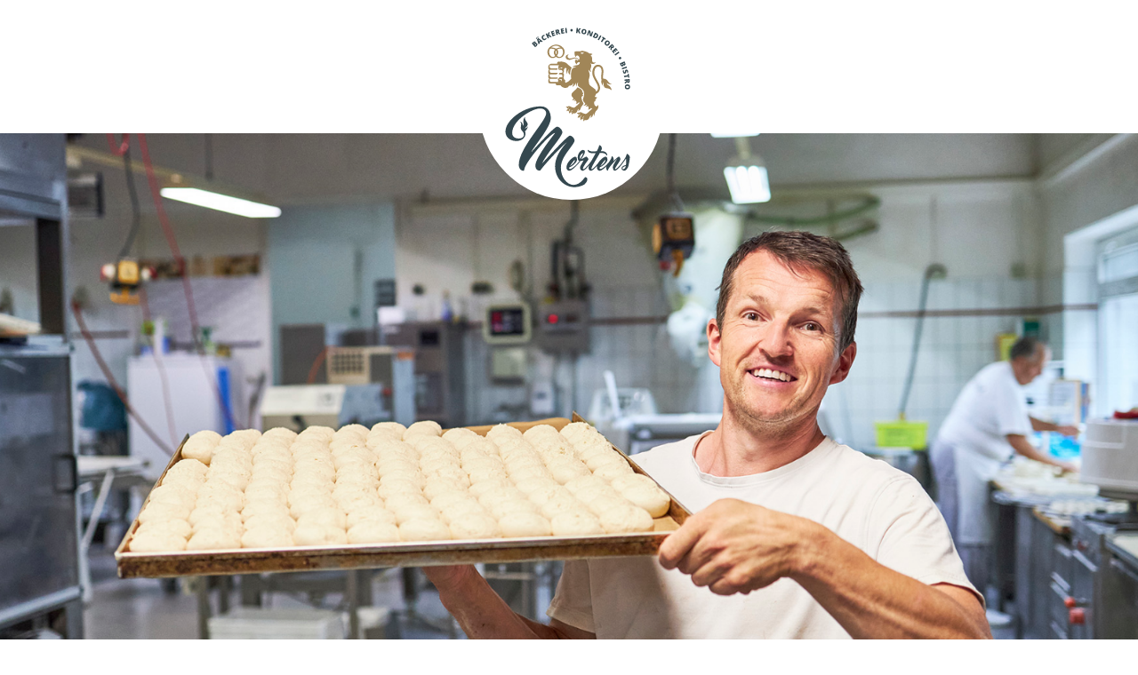

--- FILE ---
content_type: text/html; charset=UTF-8
request_url: https://www.baeckerei-mertens.de/
body_size: 11398
content:
<!doctype html>
<html lang="de">
<head>
	<meta charset="UTF-8">
	<meta name="viewport" content="width=device-width, initial-scale=1">
	<link rel="profile" href="https://gmpg.org/xfn/11">
	<title>Bäckerei Mertens &#8211; Bäckerei &amp; Bistro in Paderborn</title>
<meta name='robots' content='max-image-preview:large' />
<link rel='dns-prefetch' href='//www.baeckerei-mertens.de' />
<link rel="alternate" type="application/rss+xml" title="Bäckerei Mertens &raquo; Feed" href="https://www.baeckerei-mertens.de/feed/" />
<link rel="alternate" type="application/rss+xml" title="Bäckerei Mertens &raquo; Kommentar-Feed" href="https://www.baeckerei-mertens.de/comments/feed/" />
<link rel="alternate" title="oEmbed (JSON)" type="application/json+oembed" href="https://www.baeckerei-mertens.de/wp-json/oembed/1.0/embed?url=https%3A%2F%2Fwww.baeckerei-mertens.de%2F" />
<link rel="alternate" title="oEmbed (XML)" type="text/xml+oembed" href="https://www.baeckerei-mertens.de/wp-json/oembed/1.0/embed?url=https%3A%2F%2Fwww.baeckerei-mertens.de%2F&#038;format=xml" />
<style id='wp-img-auto-sizes-contain-inline-css'>
img:is([sizes=auto i],[sizes^="auto," i]){contain-intrinsic-size:3000px 1500px}
/*# sourceURL=wp-img-auto-sizes-contain-inline-css */
</style>
<style id='wp-emoji-styles-inline-css'>

	img.wp-smiley, img.emoji {
		display: inline !important;
		border: none !important;
		box-shadow: none !important;
		height: 1em !important;
		width: 1em !important;
		margin: 0 0.07em !important;
		vertical-align: -0.1em !important;
		background: none !important;
		padding: 0 !important;
	}
/*# sourceURL=wp-emoji-styles-inline-css */
</style>
<style id='classic-theme-styles-inline-css'>
/*! This file is auto-generated */
.wp-block-button__link{color:#fff;background-color:#32373c;border-radius:9999px;box-shadow:none;text-decoration:none;padding:calc(.667em + 2px) calc(1.333em + 2px);font-size:1.125em}.wp-block-file__button{background:#32373c;color:#fff;text-decoration:none}
/*# sourceURL=/wp-includes/css/classic-themes.min.css */
</style>
<link rel='stylesheet' id='hello-elementor-css' href='https://www.baeckerei-mertens.de/wp-content/themes/hello-elementor/style.min.css?ver=3.1.1' media='all' />
<link rel='stylesheet' id='hello-elementor-theme-style-css' href='https://www.baeckerei-mertens.de/wp-content/themes/hello-elementor/theme.min.css?ver=3.1.1' media='all' />
<link rel='stylesheet' id='hello-elementor-header-footer-css' href='https://www.baeckerei-mertens.de/wp-content/themes/hello-elementor/header-footer.min.css?ver=3.1.1' media='all' />
<link rel='stylesheet' id='elementor-frontend-css' href='https://www.baeckerei-mertens.de/wp-content/plugins/elementor/assets/css/frontend.min.css?ver=3.24.3' media='all' />
<link rel='stylesheet' id='elementor-post-5-css' href='https://www.baeckerei-mertens.de/wp-content/uploads/elementor/css/post-5.css?ver=1727083755' media='all' />
<link rel='stylesheet' id='widget-nav-menu-css' href='https://www.baeckerei-mertens.de/wp-content/plugins/elementor-pro/assets/css/widget-nav-menu.min.css?ver=3.24.2' media='all' />
<link rel='stylesheet' id='widget-image-css' href='https://www.baeckerei-mertens.de/wp-content/plugins/elementor/assets/css/widget-image.min.css?ver=3.24.3' media='all' />
<link rel='stylesheet' id='widget-spacer-css' href='https://www.baeckerei-mertens.de/wp-content/plugins/elementor/assets/css/widget-spacer.min.css?ver=3.24.3' media='all' />
<link rel='stylesheet' id='widget-heading-css' href='https://www.baeckerei-mertens.de/wp-content/plugins/elementor/assets/css/widget-heading.min.css?ver=3.24.3' media='all' />
<link rel='stylesheet' id='widget-text-editor-css' href='https://www.baeckerei-mertens.de/wp-content/plugins/elementor/assets/css/widget-text-editor.min.css?ver=3.24.3' media='all' />
<link rel='stylesheet' id='e-animation-grow-css' href='https://www.baeckerei-mertens.de/wp-content/plugins/elementor/assets/lib/animations/styles/e-animation-grow.min.css?ver=3.24.3' media='all' />
<link rel='stylesheet' id='widget-social-icons-css' href='https://www.baeckerei-mertens.de/wp-content/plugins/elementor/assets/css/widget-social-icons.min.css?ver=3.24.3' media='all' />
<link rel='stylesheet' id='e-apple-webkit-css' href='https://www.baeckerei-mertens.de/wp-content/plugins/elementor/assets/css/conditionals/apple-webkit.min.css?ver=3.24.3' media='all' />
<link rel='stylesheet' id='elementor-icons-css' href='https://www.baeckerei-mertens.de/wp-content/plugins/elementor/assets/lib/eicons/css/elementor-icons.min.css?ver=5.31.0' media='all' />
<link rel='stylesheet' id='swiper-css' href='https://www.baeckerei-mertens.de/wp-content/plugins/elementor/assets/lib/swiper/v8/css/swiper.min.css?ver=8.4.5' media='all' />
<link rel='stylesheet' id='e-swiper-css' href='https://www.baeckerei-mertens.de/wp-content/plugins/elementor/assets/css/conditionals/e-swiper.min.css?ver=3.24.3' media='all' />
<link rel='stylesheet' id='elementor-pro-css' href='https://www.baeckerei-mertens.de/wp-content/plugins/elementor-pro/assets/css/frontend.min.css?ver=3.24.2' media='all' />
<link rel='stylesheet' id='elementor-global-css' href='https://www.baeckerei-mertens.de/wp-content/uploads/elementor/css/global.css?ver=1727083755' media='all' />
<link rel='stylesheet' id='widget-icon-list-css' href='https://www.baeckerei-mertens.de/wp-content/plugins/elementor/assets/css/widget-icon-list.min.css?ver=3.24.3' media='all' />
<link rel='stylesheet' id='elementor-post-455-css' href='https://www.baeckerei-mertens.de/wp-content/uploads/elementor/css/post-455.css?ver=1727083755' media='all' />
<link rel='stylesheet' id='elementor-post-254-css' href='https://www.baeckerei-mertens.de/wp-content/uploads/elementor/css/post-254.css?ver=1727083755' media='all' />
<link rel='stylesheet' id='elementor-post-38-css' href='https://www.baeckerei-mertens.de/wp-content/uploads/elementor/css/post-38.css?ver=1727083755' media='all' />
<link rel='stylesheet' id='elementor-icons-shared-0-css' href='https://www.baeckerei-mertens.de/wp-content/plugins/elementor/assets/lib/font-awesome/css/fontawesome.min.css?ver=5.15.3' media='all' />
<link rel='stylesheet' id='elementor-icons-fa-regular-css' href='https://www.baeckerei-mertens.de/wp-content/plugins/elementor/assets/lib/font-awesome/css/regular.min.css?ver=5.15.3' media='all' />
<link rel='stylesheet' id='elementor-icons-fa-solid-css' href='https://www.baeckerei-mertens.de/wp-content/plugins/elementor/assets/lib/font-awesome/css/solid.min.css?ver=5.15.3' media='all' />
<link rel='stylesheet' id='elementor-icons-fa-brands-css' href='https://www.baeckerei-mertens.de/wp-content/plugins/elementor/assets/lib/font-awesome/css/brands.min.css?ver=5.15.3' media='all' />
<script src="https://www.baeckerei-mertens.de/wp-includes/js/jquery/jquery.min.js?ver=3.7.1" id="jquery-core-js"></script>
<script src="https://www.baeckerei-mertens.de/wp-includes/js/jquery/jquery-migrate.min.js?ver=3.4.1" id="jquery-migrate-js"></script>
<link rel="https://api.w.org/" href="https://www.baeckerei-mertens.de/wp-json/" /><link rel="alternate" title="JSON" type="application/json" href="https://www.baeckerei-mertens.de/wp-json/wp/v2/pages/455" /><link rel="EditURI" type="application/rsd+xml" title="RSD" href="https://www.baeckerei-mertens.de/xmlrpc.php?rsd" />
<meta name="generator" content="WordPress 6.9" />
<link rel="canonical" href="https://www.baeckerei-mertens.de/" />
<link rel='shortlink' href='https://www.baeckerei-mertens.de/' />
<meta name="generator" content="Elementor 3.24.3; features: additional_custom_breakpoints; settings: css_print_method-external, google_font-enabled, font_display-auto">
			<style>
				.e-con.e-parent:nth-of-type(n+4):not(.e-lazyloaded):not(.e-no-lazyload),
				.e-con.e-parent:nth-of-type(n+4):not(.e-lazyloaded):not(.e-no-lazyload) * {
					background-image: none !important;
				}
				@media screen and (max-height: 1024px) {
					.e-con.e-parent:nth-of-type(n+3):not(.e-lazyloaded):not(.e-no-lazyload),
					.e-con.e-parent:nth-of-type(n+3):not(.e-lazyloaded):not(.e-no-lazyload) * {
						background-image: none !important;
					}
				}
				@media screen and (max-height: 640px) {
					.e-con.e-parent:nth-of-type(n+2):not(.e-lazyloaded):not(.e-no-lazyload),
					.e-con.e-parent:nth-of-type(n+2):not(.e-lazyloaded):not(.e-no-lazyload) * {
						background-image: none !important;
					}
				}
			</style>
			<link rel="icon" href="https://www.baeckerei-mertens.de/wp-content/uploads/2022/08/cropped-Logo_Mertens_loewe-gold-32x32.png" sizes="32x32" />
<link rel="icon" href="https://www.baeckerei-mertens.de/wp-content/uploads/2022/08/cropped-Logo_Mertens_loewe-gold-192x192.png" sizes="192x192" />
<link rel="apple-touch-icon" href="https://www.baeckerei-mertens.de/wp-content/uploads/2022/08/cropped-Logo_Mertens_loewe-gold-180x180.png" />
<meta name="msapplication-TileImage" content="https://www.baeckerei-mertens.de/wp-content/uploads/2022/08/cropped-Logo_Mertens_loewe-gold-270x270.png" />
<style id='global-styles-inline-css'>
:root{--wp--preset--aspect-ratio--square: 1;--wp--preset--aspect-ratio--4-3: 4/3;--wp--preset--aspect-ratio--3-4: 3/4;--wp--preset--aspect-ratio--3-2: 3/2;--wp--preset--aspect-ratio--2-3: 2/3;--wp--preset--aspect-ratio--16-9: 16/9;--wp--preset--aspect-ratio--9-16: 9/16;--wp--preset--color--black: #000000;--wp--preset--color--cyan-bluish-gray: #abb8c3;--wp--preset--color--white: #ffffff;--wp--preset--color--pale-pink: #f78da7;--wp--preset--color--vivid-red: #cf2e2e;--wp--preset--color--luminous-vivid-orange: #ff6900;--wp--preset--color--luminous-vivid-amber: #fcb900;--wp--preset--color--light-green-cyan: #7bdcb5;--wp--preset--color--vivid-green-cyan: #00d084;--wp--preset--color--pale-cyan-blue: #8ed1fc;--wp--preset--color--vivid-cyan-blue: #0693e3;--wp--preset--color--vivid-purple: #9b51e0;--wp--preset--gradient--vivid-cyan-blue-to-vivid-purple: linear-gradient(135deg,rgb(6,147,227) 0%,rgb(155,81,224) 100%);--wp--preset--gradient--light-green-cyan-to-vivid-green-cyan: linear-gradient(135deg,rgb(122,220,180) 0%,rgb(0,208,130) 100%);--wp--preset--gradient--luminous-vivid-amber-to-luminous-vivid-orange: linear-gradient(135deg,rgb(252,185,0) 0%,rgb(255,105,0) 100%);--wp--preset--gradient--luminous-vivid-orange-to-vivid-red: linear-gradient(135deg,rgb(255,105,0) 0%,rgb(207,46,46) 100%);--wp--preset--gradient--very-light-gray-to-cyan-bluish-gray: linear-gradient(135deg,rgb(238,238,238) 0%,rgb(169,184,195) 100%);--wp--preset--gradient--cool-to-warm-spectrum: linear-gradient(135deg,rgb(74,234,220) 0%,rgb(151,120,209) 20%,rgb(207,42,186) 40%,rgb(238,44,130) 60%,rgb(251,105,98) 80%,rgb(254,248,76) 100%);--wp--preset--gradient--blush-light-purple: linear-gradient(135deg,rgb(255,206,236) 0%,rgb(152,150,240) 100%);--wp--preset--gradient--blush-bordeaux: linear-gradient(135deg,rgb(254,205,165) 0%,rgb(254,45,45) 50%,rgb(107,0,62) 100%);--wp--preset--gradient--luminous-dusk: linear-gradient(135deg,rgb(255,203,112) 0%,rgb(199,81,192) 50%,rgb(65,88,208) 100%);--wp--preset--gradient--pale-ocean: linear-gradient(135deg,rgb(255,245,203) 0%,rgb(182,227,212) 50%,rgb(51,167,181) 100%);--wp--preset--gradient--electric-grass: linear-gradient(135deg,rgb(202,248,128) 0%,rgb(113,206,126) 100%);--wp--preset--gradient--midnight: linear-gradient(135deg,rgb(2,3,129) 0%,rgb(40,116,252) 100%);--wp--preset--font-size--small: 13px;--wp--preset--font-size--medium: 20px;--wp--preset--font-size--large: 36px;--wp--preset--font-size--x-large: 42px;--wp--preset--spacing--20: 0.44rem;--wp--preset--spacing--30: 0.67rem;--wp--preset--spacing--40: 1rem;--wp--preset--spacing--50: 1.5rem;--wp--preset--spacing--60: 2.25rem;--wp--preset--spacing--70: 3.38rem;--wp--preset--spacing--80: 5.06rem;--wp--preset--shadow--natural: 6px 6px 9px rgba(0, 0, 0, 0.2);--wp--preset--shadow--deep: 12px 12px 50px rgba(0, 0, 0, 0.4);--wp--preset--shadow--sharp: 6px 6px 0px rgba(0, 0, 0, 0.2);--wp--preset--shadow--outlined: 6px 6px 0px -3px rgb(255, 255, 255), 6px 6px rgb(0, 0, 0);--wp--preset--shadow--crisp: 6px 6px 0px rgb(0, 0, 0);}:where(.is-layout-flex){gap: 0.5em;}:where(.is-layout-grid){gap: 0.5em;}body .is-layout-flex{display: flex;}.is-layout-flex{flex-wrap: wrap;align-items: center;}.is-layout-flex > :is(*, div){margin: 0;}body .is-layout-grid{display: grid;}.is-layout-grid > :is(*, div){margin: 0;}:where(.wp-block-columns.is-layout-flex){gap: 2em;}:where(.wp-block-columns.is-layout-grid){gap: 2em;}:where(.wp-block-post-template.is-layout-flex){gap: 1.25em;}:where(.wp-block-post-template.is-layout-grid){gap: 1.25em;}.has-black-color{color: var(--wp--preset--color--black) !important;}.has-cyan-bluish-gray-color{color: var(--wp--preset--color--cyan-bluish-gray) !important;}.has-white-color{color: var(--wp--preset--color--white) !important;}.has-pale-pink-color{color: var(--wp--preset--color--pale-pink) !important;}.has-vivid-red-color{color: var(--wp--preset--color--vivid-red) !important;}.has-luminous-vivid-orange-color{color: var(--wp--preset--color--luminous-vivid-orange) !important;}.has-luminous-vivid-amber-color{color: var(--wp--preset--color--luminous-vivid-amber) !important;}.has-light-green-cyan-color{color: var(--wp--preset--color--light-green-cyan) !important;}.has-vivid-green-cyan-color{color: var(--wp--preset--color--vivid-green-cyan) !important;}.has-pale-cyan-blue-color{color: var(--wp--preset--color--pale-cyan-blue) !important;}.has-vivid-cyan-blue-color{color: var(--wp--preset--color--vivid-cyan-blue) !important;}.has-vivid-purple-color{color: var(--wp--preset--color--vivid-purple) !important;}.has-black-background-color{background-color: var(--wp--preset--color--black) !important;}.has-cyan-bluish-gray-background-color{background-color: var(--wp--preset--color--cyan-bluish-gray) !important;}.has-white-background-color{background-color: var(--wp--preset--color--white) !important;}.has-pale-pink-background-color{background-color: var(--wp--preset--color--pale-pink) !important;}.has-vivid-red-background-color{background-color: var(--wp--preset--color--vivid-red) !important;}.has-luminous-vivid-orange-background-color{background-color: var(--wp--preset--color--luminous-vivid-orange) !important;}.has-luminous-vivid-amber-background-color{background-color: var(--wp--preset--color--luminous-vivid-amber) !important;}.has-light-green-cyan-background-color{background-color: var(--wp--preset--color--light-green-cyan) !important;}.has-vivid-green-cyan-background-color{background-color: var(--wp--preset--color--vivid-green-cyan) !important;}.has-pale-cyan-blue-background-color{background-color: var(--wp--preset--color--pale-cyan-blue) !important;}.has-vivid-cyan-blue-background-color{background-color: var(--wp--preset--color--vivid-cyan-blue) !important;}.has-vivid-purple-background-color{background-color: var(--wp--preset--color--vivid-purple) !important;}.has-black-border-color{border-color: var(--wp--preset--color--black) !important;}.has-cyan-bluish-gray-border-color{border-color: var(--wp--preset--color--cyan-bluish-gray) !important;}.has-white-border-color{border-color: var(--wp--preset--color--white) !important;}.has-pale-pink-border-color{border-color: var(--wp--preset--color--pale-pink) !important;}.has-vivid-red-border-color{border-color: var(--wp--preset--color--vivid-red) !important;}.has-luminous-vivid-orange-border-color{border-color: var(--wp--preset--color--luminous-vivid-orange) !important;}.has-luminous-vivid-amber-border-color{border-color: var(--wp--preset--color--luminous-vivid-amber) !important;}.has-light-green-cyan-border-color{border-color: var(--wp--preset--color--light-green-cyan) !important;}.has-vivid-green-cyan-border-color{border-color: var(--wp--preset--color--vivid-green-cyan) !important;}.has-pale-cyan-blue-border-color{border-color: var(--wp--preset--color--pale-cyan-blue) !important;}.has-vivid-cyan-blue-border-color{border-color: var(--wp--preset--color--vivid-cyan-blue) !important;}.has-vivid-purple-border-color{border-color: var(--wp--preset--color--vivid-purple) !important;}.has-vivid-cyan-blue-to-vivid-purple-gradient-background{background: var(--wp--preset--gradient--vivid-cyan-blue-to-vivid-purple) !important;}.has-light-green-cyan-to-vivid-green-cyan-gradient-background{background: var(--wp--preset--gradient--light-green-cyan-to-vivid-green-cyan) !important;}.has-luminous-vivid-amber-to-luminous-vivid-orange-gradient-background{background: var(--wp--preset--gradient--luminous-vivid-amber-to-luminous-vivid-orange) !important;}.has-luminous-vivid-orange-to-vivid-red-gradient-background{background: var(--wp--preset--gradient--luminous-vivid-orange-to-vivid-red) !important;}.has-very-light-gray-to-cyan-bluish-gray-gradient-background{background: var(--wp--preset--gradient--very-light-gray-to-cyan-bluish-gray) !important;}.has-cool-to-warm-spectrum-gradient-background{background: var(--wp--preset--gradient--cool-to-warm-spectrum) !important;}.has-blush-light-purple-gradient-background{background: var(--wp--preset--gradient--blush-light-purple) !important;}.has-blush-bordeaux-gradient-background{background: var(--wp--preset--gradient--blush-bordeaux) !important;}.has-luminous-dusk-gradient-background{background: var(--wp--preset--gradient--luminous-dusk) !important;}.has-pale-ocean-gradient-background{background: var(--wp--preset--gradient--pale-ocean) !important;}.has-electric-grass-gradient-background{background: var(--wp--preset--gradient--electric-grass) !important;}.has-midnight-gradient-background{background: var(--wp--preset--gradient--midnight) !important;}.has-small-font-size{font-size: var(--wp--preset--font-size--small) !important;}.has-medium-font-size{font-size: var(--wp--preset--font-size--medium) !important;}.has-large-font-size{font-size: var(--wp--preset--font-size--large) !important;}.has-x-large-font-size{font-size: var(--wp--preset--font-size--x-large) !important;}
/*# sourceURL=global-styles-inline-css */
</style>
</head>
<body class="home wp-singular page-template-default page page-id-455 wp-custom-logo wp-theme-hello-elementor elementor-default elementor-kit-5 elementor-page elementor-page-455">


<a class="skip-link screen-reader-text" href="#content">Zum Inhalt wechseln</a>

		<div data-elementor-type="header" data-elementor-id="254" class="elementor elementor-254 elementor-location-header" data-elementor-post-type="elementor_library">
					<header class="elementor-section elementor-top-section elementor-element elementor-element-58baf5d6 elementor-section-full_width elementor-section-content-middle elementor-section-height-min-height elementor-section-height-default elementor-section-items-middle" data-id="58baf5d6" data-element_type="section">
						<div class="elementor-container elementor-column-gap-default">
					<div class="elementor-column elementor-col-33 elementor-top-column elementor-element elementor-element-334a332f" data-id="334a332f" data-element_type="column">
			<div class="elementor-widget-wrap elementor-element-populated">
							</div>
		</div>
				<div class="elementor-column elementor-col-33 elementor-top-column elementor-element elementor-element-51a04263" data-id="51a04263" data-element_type="column">
			<div class="elementor-widget-wrap elementor-element-populated">
						<div class="elementor-element elementor-element-795df16 elementor-widget__width-initial elementor-absolute elementor-widget elementor-widget-image" data-id="795df16" data-element_type="widget" data-settings="{&quot;_position&quot;:&quot;absolute&quot;}" data-widget_type="image.default">
				<div class="elementor-widget-container">
													<img fetchpriority="high" width="864" height="861" src="https://www.baeckerei-mertens.de/wp-content/uploads/2022/09/Logo_Mertens_hoch_auf-weiss.svg" class="attachment-large size-large wp-image-259" alt="" />													</div>
				</div>
					</div>
		</div>
				<div class="elementor-column elementor-col-33 elementor-top-column elementor-element elementor-element-3a6bcb9" data-id="3a6bcb9" data-element_type="column">
			<div class="elementor-widget-wrap">
							</div>
		</div>
					</div>
		</header>
				</div>
		
<main id="content" class="site-main post-455 page type-page status-publish hentry">

	
	<div class="page-content">
				<div data-elementor-type="wp-page" data-elementor-id="455" class="elementor elementor-455" data-elementor-post-type="page">
						<section class="elementor-section elementor-top-section elementor-element elementor-element-4353944 elementor-section-height-min-height elementor-section-items-bottom elementor-section-boxed elementor-section-height-default" data-id="4353944" data-element_type="section" data-settings="{&quot;background_background&quot;:&quot;slideshow&quot;,&quot;background_slideshow_gallery&quot;:[{&quot;id&quot;:221,&quot;url&quot;:&quot;https:\/\/www.baeckerei-mertens.de\/wp-content\/uploads\/2022\/08\/Mertens_2022_05_24__F0A6802.jpg&quot;},{&quot;id&quot;:222,&quot;url&quot;:&quot;https:\/\/www.baeckerei-mertens.de\/wp-content\/uploads\/2022\/08\/Mertens_2022_05_24__F0A6848.jpg&quot;},{&quot;id&quot;:285,&quot;url&quot;:&quot;https:\/\/www.baeckerei-mertens.de\/wp-content\/uploads\/2022\/12\/Mertens_2022_05_24__F0A6961_2.jpg&quot;},{&quot;id&quot;:224,&quot;url&quot;:&quot;https:\/\/www.baeckerei-mertens.de\/wp-content\/uploads\/2022\/08\/Mertens_2022_05_24__F0A7057.jpg&quot;},{&quot;id&quot;:225,&quot;url&quot;:&quot;https:\/\/www.baeckerei-mertens.de\/wp-content\/uploads\/2022\/08\/Mertens_2022_05_24__F0A7065.jpg&quot;},{&quot;id&quot;:226,&quot;url&quot;:&quot;https:\/\/www.baeckerei-mertens.de\/wp-content\/uploads\/2022\/08\/Mertens_2022_05_24__F0A7188.jpg&quot;},{&quot;id&quot;:227,&quot;url&quot;:&quot;https:\/\/www.baeckerei-mertens.de\/wp-content\/uploads\/2022\/08\/Mertens_2022_05_24__F0A7199.jpg&quot;},{&quot;id&quot;:228,&quot;url&quot;:&quot;https:\/\/www.baeckerei-mertens.de\/wp-content\/uploads\/2022\/08\/Mertens_2022_05_24__F0A7356.jpg&quot;},{&quot;id&quot;:229,&quot;url&quot;:&quot;https:\/\/www.baeckerei-mertens.de\/wp-content\/uploads\/2022\/08\/Mertens_2022_05_24__F0A7422.jpg&quot;},{&quot;id&quot;:375,&quot;url&quot;:&quot;https:\/\/www.baeckerei-mertens.de\/wp-content\/uploads\/2023\/03\/Mertens_2022_05_24__F0A6782.jpg&quot;}],&quot;background_slideshow_transition_duration&quot;:1000,&quot;background_slideshow_ken_burns&quot;:&quot;yes&quot;,&quot;background_slideshow_loop&quot;:&quot;yes&quot;,&quot;background_slideshow_slide_duration&quot;:5000,&quot;background_slideshow_slide_transition&quot;:&quot;fade&quot;,&quot;background_slideshow_ken_burns_zoom_direction&quot;:&quot;in&quot;}">
						<div class="elementor-container elementor-column-gap-default">
					<div class="elementor-column elementor-col-100 elementor-top-column elementor-element elementor-element-72a5ede" data-id="72a5ede" data-element_type="column">
			<div class="elementor-widget-wrap elementor-element-populated">
						<div class="elementor-element elementor-element-19b2a45 elementor-widget elementor-widget-heading" data-id="19b2a45" data-element_type="widget" data-widget_type="heading.default">
				<div class="elementor-widget-container">
			<h2 class="elementor-heading-title elementor-size-default"><b>Beste Zutaten  und Freude am Handwerk. <br>Das schmeckt man Tag für Tag. <br>Bei Mertens.</b></h2>		</div>
				</div>
				<div class="elementor-element elementor-element-c84d45a elementor-widget elementor-widget-spacer" data-id="c84d45a" data-element_type="widget" data-widget_type="spacer.default">
				<div class="elementor-widget-container">
					<div class="elementor-spacer">
			<div class="elementor-spacer-inner"></div>
		</div>
				</div>
				</div>
					</div>
		</div>
					</div>
		</section>
				<section class="elementor-section elementor-top-section elementor-element elementor-element-9266c9c elementor-section-boxed elementor-section-height-default elementor-section-height-default" data-id="9266c9c" data-element_type="section" data-settings="{&quot;background_background&quot;:&quot;classic&quot;}">
						<div class="elementor-container elementor-column-gap-default">
					<div class="elementor-column elementor-col-25 elementor-top-column elementor-element elementor-element-645be8d" data-id="645be8d" data-element_type="column">
			<div class="elementor-widget-wrap">
							</div>
		</div>
				<div class="elementor-column elementor-col-25 elementor-top-column elementor-element elementor-element-ae5571d" data-id="ae5571d" data-element_type="column">
			<div class="elementor-widget-wrap elementor-element-populated">
						<div class="elementor-element elementor-element-b7a1082 elementor-widget elementor-widget-spacer" data-id="b7a1082" data-element_type="widget" data-widget_type="spacer.default">
				<div class="elementor-widget-container">
					<div class="elementor-spacer">
			<div class="elementor-spacer-inner"></div>
		</div>
				</div>
				</div>
				<div class="elementor-element elementor-element-305861b elementor-widget elementor-widget-heading" data-id="305861b" data-element_type="widget" data-widget_type="heading.default">
				<div class="elementor-widget-container">
			<h2 class="elementor-heading-title elementor-size-default">Café & Bistro</h2>		</div>
				</div>
				<div class="elementor-element elementor-element-5797ba0 elementor-icon-list--layout-traditional elementor-list-item-link-full_width elementor-widget elementor-widget-icon-list" data-id="5797ba0" data-element_type="widget" data-widget_type="icon-list.default">
				<div class="elementor-widget-container">
					<ul class="elementor-icon-list-items">
							<li class="elementor-icon-list-item">
											<a href="https://www.baeckerei-mertens.de/dl/Mertens_Menuekarte_Detmolder_250923_end_mon.pdf" target="_blank">

												<span class="elementor-icon-list-icon">
							<i aria-hidden="true" class="far fa-file-pdf"></i>						</span>
										<span class="elementor-icon-list-text">Karte in Paderborn </span>
											</a>
									</li>
								<li class="elementor-icon-list-item">
											<a href="https://www.baeckerei-mertens.de/dl/Mertens_Menuekarte_Mastbruch_250923_end_mon.pdf" target="_blank">

												<span class="elementor-icon-list-icon">
							<i aria-hidden="true" class="far fa-file-pdf"></i>						</span>
										<span class="elementor-icon-list-text">Karte in Mastbruch</span>
											</a>
									</li>
						</ul>
				</div>
				</div>
				<div class="elementor-element elementor-element-49ccfbe elementor-widget elementor-widget-spacer" data-id="49ccfbe" data-element_type="widget" data-widget_type="spacer.default">
				<div class="elementor-widget-container">
					<div class="elementor-spacer">
			<div class="elementor-spacer-inner"></div>
		</div>
				</div>
				</div>
					</div>
		</div>
				<div class="elementor-column elementor-col-25 elementor-top-column elementor-element elementor-element-09bef35" data-id="09bef35" data-element_type="column">
			<div class="elementor-widget-wrap elementor-element-populated">
						<div class="elementor-element elementor-element-c50a9b0 elementor-widget elementor-widget-spacer" data-id="c50a9b0" data-element_type="widget" data-widget_type="spacer.default">
				<div class="elementor-widget-container">
					<div class="elementor-spacer">
			<div class="elementor-spacer-inner"></div>
		</div>
				</div>
				</div>
				<div class="elementor-element elementor-element-473f87c elementor-widget elementor-widget-heading" data-id="473f87c" data-element_type="widget" data-widget_type="heading.default">
				<div class="elementor-widget-container">
			<h2 class="elementor-heading-title elementor-size-default">Tageskarte</h2>		</div>
				</div>
				<div class="elementor-element elementor-element-59d8093 elementor-icon-list--layout-traditional elementor-list-item-link-full_width elementor-widget elementor-widget-icon-list" data-id="59d8093" data-element_type="widget" data-widget_type="icon-list.default">
				<div class="elementor-widget-container">
					<ul class="elementor-icon-list-items">
							<li class="elementor-icon-list-item">
											<a href="https://www.baeckerei-mertens.de/dl/" target="_blank">

												<span class="elementor-icon-list-icon">
							<i aria-hidden="true" class="far fa-file-pdf"></i>						</span>
										<span class="elementor-icon-list-text">Mittagstisch in Paderborn </span>
											</a>
									</li>
						</ul>
				</div>
				</div>
				<div class="elementor-element elementor-element-3155f51 elementor-widget elementor-widget-spacer" data-id="3155f51" data-element_type="widget" data-widget_type="spacer.default">
				<div class="elementor-widget-container">
					<div class="elementor-spacer">
			<div class="elementor-spacer-inner"></div>
		</div>
				</div>
				</div>
					</div>
		</div>
				<div class="elementor-column elementor-col-25 elementor-top-column elementor-element elementor-element-ba1fa64" data-id="ba1fa64" data-element_type="column">
			<div class="elementor-widget-wrap">
							</div>
		</div>
					</div>
		</section>
				</div>
		
		
			</div>

	
</main>

			<footer data-elementor-type="footer" data-elementor-id="38" class="elementor elementor-38 elementor-location-footer" data-elementor-post-type="elementor_library">
					<section class="elementor-section elementor-top-section elementor-element elementor-element-249859b elementor-section-boxed elementor-section-height-default elementor-section-height-default" data-id="249859b" data-element_type="section" data-settings="{&quot;background_background&quot;:&quot;classic&quot;}">
						<div class="elementor-container elementor-column-gap-default">
					<div class="elementor-column elementor-col-100 elementor-top-column elementor-element elementor-element-c8897d9" data-id="c8897d9" data-element_type="column">
			<div class="elementor-widget-wrap elementor-element-populated">
						<div class="elementor-element elementor-element-19cdc4f elementor-widget elementor-widget-spacer" data-id="19cdc4f" data-element_type="widget" data-widget_type="spacer.default">
				<div class="elementor-widget-container">
					<div class="elementor-spacer">
			<div class="elementor-spacer-inner"></div>
		</div>
				</div>
				</div>
				<div class="elementor-element elementor-element-74ef2da elementor-widget elementor-widget-heading" data-id="74ef2da" data-element_type="widget" data-widget_type="heading.default">
				<div class="elementor-widget-container">
			<h2 class="elementor-heading-title elementor-size-default">Öffnungszeiten</h2>		</div>
				</div>
					</div>
		</div>
					</div>
		</section>
				<section class="elementor-section elementor-top-section elementor-element elementor-element-fb9e683 elementor-section-boxed elementor-section-height-default elementor-section-height-default" data-id="fb9e683" data-element_type="section" data-settings="{&quot;background_background&quot;:&quot;classic&quot;}">
						<div class="elementor-container elementor-column-gap-default">
					<div class="elementor-column elementor-col-25 elementor-top-column elementor-element elementor-element-4da76ea" data-id="4da76ea" data-element_type="column">
			<div class="elementor-widget-wrap elementor-element-populated">
						<div class="elementor-element elementor-element-bbcee93 elementor-widget elementor-widget-image" data-id="bbcee93" data-element_type="widget" data-widget_type="image.default">
				<div class="elementor-widget-container">
													<img width="800" height="488" src="https://www.baeckerei-mertens.de/wp-content/uploads/2022/05/Mertens_Filialen-2_Detmolder-1024x624.jpeg" class="attachment-large size-large wp-image-208" alt="Filiale Detmolder Straße" srcset="https://www.baeckerei-mertens.de/wp-content/uploads/2022/05/Mertens_Filialen-2_Detmolder-1024x624.jpeg 1024w, https://www.baeckerei-mertens.de/wp-content/uploads/2022/05/Mertens_Filialen-2_Detmolder-300x183.jpeg 300w, https://www.baeckerei-mertens.de/wp-content/uploads/2022/05/Mertens_Filialen-2_Detmolder-768x468.jpeg 768w, https://www.baeckerei-mertens.de/wp-content/uploads/2022/05/Mertens_Filialen-2_Detmolder.jpeg 1280w" sizes="(max-width: 800px) 100vw, 800px" />													</div>
				</div>
				<div class="elementor-element elementor-element-5336cfc elementor-widget elementor-widget-text-editor" data-id="5336cfc" data-element_type="widget" data-widget_type="text-editor.default">
				<div class="elementor-widget-container">
							<p><strong>BACKSTUBE</strong></p><p>Detmolder Straße 210<br />33100 Paderborn<br />Telefon: 05251 490771</p><p>Montag &#8211; Freitag 6-19 Uhr<br />Samstag 6 &#8211; 18 Uhr<br />Sonntag 8 &#8211; 18 Uhr</p><p><strong>BISTRO</strong></p><p>Gilberts Feinschmeckerei<br />Mo. &#8211; Do. 12 &#8211; 19 Uhr<br />Fr. und Sa. 12 &#8211; 22 Uhr.<br />Sonntag 12 &#8211; 18 Uhr.</p>						</div>
				</div>
					</div>
		</div>
				<div class="elementor-column elementor-col-25 elementor-top-column elementor-element elementor-element-baffde7" data-id="baffde7" data-element_type="column">
			<div class="elementor-widget-wrap elementor-element-populated">
						<div class="elementor-element elementor-element-9697513 elementor-widget elementor-widget-image" data-id="9697513" data-element_type="widget" data-widget_type="image.default">
				<div class="elementor-widget-container">
													<img width="800" height="488" src="https://www.baeckerei-mertens.de/wp-content/uploads/2022/05/Mertens_Filialen-2_Uekern-1024x624.jpg" class="attachment-large size-large wp-image-210" alt="Filiale im Ükern Paderborn" srcset="https://www.baeckerei-mertens.de/wp-content/uploads/2022/05/Mertens_Filialen-2_Uekern-1024x624.jpg 1024w, https://www.baeckerei-mertens.de/wp-content/uploads/2022/05/Mertens_Filialen-2_Uekern-300x183.jpg 300w, https://www.baeckerei-mertens.de/wp-content/uploads/2022/05/Mertens_Filialen-2_Uekern-768x468.jpg 768w, https://www.baeckerei-mertens.de/wp-content/uploads/2022/05/Mertens_Filialen-2_Uekern.jpg 1280w" sizes="(max-width: 800px) 100vw, 800px" />													</div>
				</div>
				<div class="elementor-element elementor-element-0ef7a1f elementor-widget elementor-widget-text-editor" data-id="0ef7a1f" data-element_type="widget" data-widget_type="text-editor.default">
				<div class="elementor-widget-container">
							<p><strong>ÜKERN</strong></p><p>Ükern 21<br />33098 Paderborn<br />Telefon: 05251 25674</p><p>Montag &#8211; Freitag 6-18 Uhr<br />Samstag 6 &#8211; 13 Uhr<br />Sonntag 8:30 &#8211; 11:30 Uhr</p>						</div>
				</div>
					</div>
		</div>
				<div class="elementor-column elementor-col-25 elementor-top-column elementor-element elementor-element-9726c3c" data-id="9726c3c" data-element_type="column">
			<div class="elementor-widget-wrap elementor-element-populated">
						<div class="elementor-element elementor-element-346e723 elementor-widget elementor-widget-image" data-id="346e723" data-element_type="widget" data-widget_type="image.default">
				<div class="elementor-widget-container">
													<img width="800" height="488" src="https://www.baeckerei-mertens.de/wp-content/uploads/2022/05/Mertens_Filialen-2_Mastbruch-1024x624.jpeg" class="attachment-large size-large wp-image-209" alt="Filiale in Mastbruch Paderborn" srcset="https://www.baeckerei-mertens.de/wp-content/uploads/2022/05/Mertens_Filialen-2_Mastbruch-1024x624.jpeg 1024w, https://www.baeckerei-mertens.de/wp-content/uploads/2022/05/Mertens_Filialen-2_Mastbruch-300x183.jpeg 300w, https://www.baeckerei-mertens.de/wp-content/uploads/2022/05/Mertens_Filialen-2_Mastbruch-768x468.jpeg 768w, https://www.baeckerei-mertens.de/wp-content/uploads/2022/05/Mertens_Filialen-2_Mastbruch.jpeg 1280w" sizes="(max-width: 800px) 100vw, 800px" />													</div>
				</div>
				<div class="elementor-element elementor-element-1834689 elementor-widget elementor-widget-text-editor" data-id="1834689" data-element_type="widget" data-widget_type="text-editor.default">
				<div class="elementor-widget-container">
							<p><strong>MASTBRUCH</strong></p><p><span style="color: var( --e-global-color-391d956 ); font-family: var( --e-global-typography-text-font-family ), Sans-serif; background-color: var( --e-global-color-primary ); font-size: 1rem;">Thuner Weg 34<br /></span><span style="color: var( --e-global-color-391d956 ); font-family: var( --e-global-typography-text-font-family ), Sans-serif; background-color: var( --e-global-color-primary ); font-size: 1rem;">33104 Paderborn / SN<br /></span>Telefon: 05254 804780</p><p>Montag &#8211; Freitag 6-18 Uhr<br />Samstag 6 &#8211; 18 Uhr<br />Sonntag 8 &#8211; 18 Uhr</p>						</div>
				</div>
					</div>
		</div>
				<div class="elementor-column elementor-col-25 elementor-top-column elementor-element elementor-element-691abbf" data-id="691abbf" data-element_type="column">
			<div class="elementor-widget-wrap elementor-element-populated">
						<div class="elementor-element elementor-element-46bb5e9 elementor-shape-circle elementor-grid-0 e-grid-align-center elementor-widget elementor-widget-social-icons" data-id="46bb5e9" data-element_type="widget" data-widget_type="social-icons.default">
				<div class="elementor-widget-container">
					<div class="elementor-social-icons-wrapper elementor-grid">
							<span class="elementor-grid-item">
					<a class="elementor-icon elementor-social-icon elementor-social-icon-instagram elementor-animation-grow elementor-repeater-item-d25c990" href="https://www.instagram.com/baeckereimertens/" target="_blank">
						<span class="elementor-screen-only">Instagram</span>
						<i class="fab fa-instagram"></i>					</a>
				</span>
							<span class="elementor-grid-item">
					<a class="elementor-icon elementor-social-icon elementor-social-icon-facebook elementor-animation-grow elementor-repeater-item-10f450e" href="https://www.facebook.com/baeckereimertens" target="_blank">
						<span class="elementor-screen-only">Facebook</span>
						<i class="fab fa-facebook"></i>					</a>
				</span>
					</div>
				</div>
				</div>
				<div class="elementor-element elementor-element-6b18278 elementor-widget elementor-widget-text-editor" data-id="6b18278" data-element_type="widget" data-widget_type="text-editor.default">
				<div class="elementor-widget-container">
							<p><a href="https://www.baeckerei-mertens.de/impressum/"><span style="text-decoration: underline;">Impressum</span></a><br /><a href="https://www.baeckerei-mertens.de/datenschutz/"><span style="text-decoration: underline;">Datenschutz</span></a></p>						</div>
				</div>
					</div>
		</div>
					</div>
		</section>
				<section class="elementor-section elementor-top-section elementor-element elementor-element-444a23b elementor-section-boxed elementor-section-height-default elementor-section-height-default" data-id="444a23b" data-element_type="section" data-settings="{&quot;background_background&quot;:&quot;classic&quot;}">
						<div class="elementor-container elementor-column-gap-default">
					<div class="elementor-column elementor-col-25 elementor-top-column elementor-element elementor-element-2db4ece" data-id="2db4ece" data-element_type="column">
			<div class="elementor-widget-wrap">
							</div>
		</div>
				<div class="elementor-column elementor-col-25 elementor-top-column elementor-element elementor-element-0a6f841" data-id="0a6f841" data-element_type="column">
			<div class="elementor-widget-wrap elementor-element-populated">
						<div class="elementor-element elementor-element-810fdd2 elementor-widget elementor-widget-image" data-id="810fdd2" data-element_type="widget" data-widget_type="image.default">
				<div class="elementor-widget-container">
													<img width="841" height="595" src="https://www.baeckerei-mertens.de/wp-content/uploads/2022/05/Logo_Mertens_white.svg" class="attachment-thumbnail size-thumbnail wp-image-13" alt="" />													</div>
				</div>
					</div>
		</div>
				<div class="elementor-column elementor-col-25 elementor-top-column elementor-element elementor-element-0d738d9" data-id="0d738d9" data-element_type="column">
			<div class="elementor-widget-wrap elementor-element-populated">
						<div class="elementor-element elementor-element-b089903 elementor-widget elementor-widget-image" data-id="b089903" data-element_type="widget" data-widget_type="image.default">
				<div class="elementor-widget-container">
													<img width="567" height="283" src="https://www.baeckerei-mertens.de/wp-content/uploads/2022/05/Logo-Gilberts_Feinschmeckerei_Weiss.png" class="attachment-full size-full wp-image-73" alt="" srcset="https://www.baeckerei-mertens.de/wp-content/uploads/2022/05/Logo-Gilberts_Feinschmeckerei_Weiss.png 567w, https://www.baeckerei-mertens.de/wp-content/uploads/2022/05/Logo-Gilberts_Feinschmeckerei_Weiss-300x150.png 300w" sizes="(max-width: 567px) 100vw, 567px" />													</div>
				</div>
					</div>
		</div>
				<div class="elementor-column elementor-col-25 elementor-top-column elementor-element elementor-element-cd1b0d0" data-id="cd1b0d0" data-element_type="column">
			<div class="elementor-widget-wrap">
							</div>
		</div>
					</div>
		</section>
				</footer>
		
<script type="speculationrules">
{"prefetch":[{"source":"document","where":{"and":[{"href_matches":"/*"},{"not":{"href_matches":["/wp-*.php","/wp-admin/*","/wp-content/uploads/*","/wp-content/*","/wp-content/plugins/*","/wp-content/themes/hello-elementor/*","/*\\?(.+)"]}},{"not":{"selector_matches":"a[rel~=\"nofollow\"]"}},{"not":{"selector_matches":".no-prefetch, .no-prefetch a"}}]},"eagerness":"conservative"}]}
</script>
			<script type='text/javascript'>
				const lazyloadRunObserver = () => {
					const lazyloadBackgrounds = document.querySelectorAll( `.e-con.e-parent:not(.e-lazyloaded)` );
					const lazyloadBackgroundObserver = new IntersectionObserver( ( entries ) => {
						entries.forEach( ( entry ) => {
							if ( entry.isIntersecting ) {
								let lazyloadBackground = entry.target;
								if( lazyloadBackground ) {
									lazyloadBackground.classList.add( 'e-lazyloaded' );
								}
								lazyloadBackgroundObserver.unobserve( entry.target );
							}
						});
					}, { rootMargin: '200px 0px 200px 0px' } );
					lazyloadBackgrounds.forEach( ( lazyloadBackground ) => {
						lazyloadBackgroundObserver.observe( lazyloadBackground );
					} );
				};
				const events = [
					'DOMContentLoaded',
					'elementor/lazyload/observe',
				];
				events.forEach( ( event ) => {
					document.addEventListener( event, lazyloadRunObserver );
				} );
			</script>
			<script src="https://www.baeckerei-mertens.de/wp-content/themes/hello-elementor/assets/js/hello-frontend.min.js?ver=3.1.1" id="hello-theme-frontend-js"></script>
<script src="https://www.baeckerei-mertens.de/wp-content/plugins/elementor-pro/assets/lib/smartmenus/jquery.smartmenus.min.js?ver=1.2.1" id="smartmenus-js"></script>
<script src="https://www.baeckerei-mertens.de/wp-content/plugins/elementor-pro/assets/js/webpack-pro.runtime.min.js?ver=3.24.2" id="elementor-pro-webpack-runtime-js"></script>
<script src="https://www.baeckerei-mertens.de/wp-content/plugins/elementor/assets/js/webpack.runtime.min.js?ver=3.24.3" id="elementor-webpack-runtime-js"></script>
<script src="https://www.baeckerei-mertens.de/wp-content/plugins/elementor/assets/js/frontend-modules.min.js?ver=3.24.3" id="elementor-frontend-modules-js"></script>
<script src="https://www.baeckerei-mertens.de/wp-includes/js/dist/hooks.min.js?ver=dd5603f07f9220ed27f1" id="wp-hooks-js"></script>
<script src="https://www.baeckerei-mertens.de/wp-includes/js/dist/i18n.min.js?ver=c26c3dc7bed366793375" id="wp-i18n-js"></script>
<script id="wp-i18n-js-after">
wp.i18n.setLocaleData( { 'text direction\u0004ltr': [ 'ltr' ] } );
//# sourceURL=wp-i18n-js-after
</script>
<script id="elementor-pro-frontend-js-before">
var ElementorProFrontendConfig = {"ajaxurl":"https:\/\/www.baeckerei-mertens.de\/wp-admin\/admin-ajax.php","nonce":"31a56a1ec1","urls":{"assets":"https:\/\/www.baeckerei-mertens.de\/wp-content\/plugins\/elementor-pro\/assets\/","rest":"https:\/\/www.baeckerei-mertens.de\/wp-json\/"},"settings":{"lazy_load_background_images":true},"shareButtonsNetworks":{"facebook":{"title":"Facebook","has_counter":true},"twitter":{"title":"Twitter"},"linkedin":{"title":"LinkedIn","has_counter":true},"pinterest":{"title":"Pinterest","has_counter":true},"reddit":{"title":"Reddit","has_counter":true},"vk":{"title":"VK","has_counter":true},"odnoklassniki":{"title":"OK","has_counter":true},"tumblr":{"title":"Tumblr"},"digg":{"title":"Digg"},"skype":{"title":"Skype"},"stumbleupon":{"title":"StumbleUpon","has_counter":true},"mix":{"title":"Mix"},"telegram":{"title":"Telegram"},"pocket":{"title":"Pocket","has_counter":true},"xing":{"title":"XING","has_counter":true},"whatsapp":{"title":"WhatsApp"},"email":{"title":"Email"},"print":{"title":"Print"},"x-twitter":{"title":"X"},"threads":{"title":"Threads"}},"facebook_sdk":{"lang":"de_DE","app_id":""},"lottie":{"defaultAnimationUrl":"https:\/\/www.baeckerei-mertens.de\/wp-content\/plugins\/elementor-pro\/modules\/lottie\/assets\/animations\/default.json"}};
//# sourceURL=elementor-pro-frontend-js-before
</script>
<script src="https://www.baeckerei-mertens.de/wp-content/plugins/elementor-pro/assets/js/frontend.min.js?ver=3.24.2" id="elementor-pro-frontend-js"></script>
<script src="https://www.baeckerei-mertens.de/wp-includes/js/jquery/ui/core.min.js?ver=1.13.3" id="jquery-ui-core-js"></script>
<script id="elementor-frontend-js-before">
var elementorFrontendConfig = {"environmentMode":{"edit":false,"wpPreview":false,"isScriptDebug":false},"i18n":{"shareOnFacebook":"Auf Facebook teilen","shareOnTwitter":"Auf Twitter teilen","pinIt":"Anheften","download":"Download","downloadImage":"Bild downloaden","fullscreen":"Vollbild","zoom":"Zoom","share":"Teilen","playVideo":"Video abspielen","previous":"Zur\u00fcck","next":"Weiter","close":"Schlie\u00dfen","a11yCarouselWrapperAriaLabel":"Carousel | Horizontal scrolling: Arrow Left & Right","a11yCarouselPrevSlideMessage":"Previous slide","a11yCarouselNextSlideMessage":"Next slide","a11yCarouselFirstSlideMessage":"This is the first slide","a11yCarouselLastSlideMessage":"This is the last slide","a11yCarouselPaginationBulletMessage":"Go to slide"},"is_rtl":false,"breakpoints":{"xs":0,"sm":480,"md":768,"lg":1025,"xl":1440,"xxl":1600},"responsive":{"breakpoints":{"mobile":{"label":"Mobile Portrait","value":767,"default_value":767,"direction":"max","is_enabled":true},"mobile_extra":{"label":"Mobile Landscape","value":880,"default_value":880,"direction":"max","is_enabled":false},"tablet":{"label":"Tablet Portrait","value":1024,"default_value":1024,"direction":"max","is_enabled":true},"tablet_extra":{"label":"Tablet Landscape","value":1200,"default_value":1200,"direction":"max","is_enabled":false},"laptop":{"label":"Laptop","value":1366,"default_value":1366,"direction":"max","is_enabled":false},"widescreen":{"label":"Breitbild","value":2400,"default_value":2400,"direction":"min","is_enabled":false}}},"version":"3.24.3","is_static":false,"experimentalFeatures":{"additional_custom_breakpoints":true,"container_grid":true,"e_swiper_latest":true,"e_nested_atomic_repeaters":true,"e_onboarding":true,"theme_builder_v2":true,"hello-theme-header-footer":true,"home_screen":true,"ai-layout":true,"landing-pages":true,"link-in-bio":true,"floating-buttons":true,"display-conditions":true,"form-submissions":true},"urls":{"assets":"https:\/\/www.baeckerei-mertens.de\/wp-content\/plugins\/elementor\/assets\/","ajaxurl":"https:\/\/www.baeckerei-mertens.de\/wp-admin\/admin-ajax.php"},"nonces":{"floatingButtonsClickTracking":"bf965384c1"},"swiperClass":"swiper","settings":{"page":[],"editorPreferences":[]},"kit":{"body_background_background":"classic","active_breakpoints":["viewport_mobile","viewport_tablet"],"global_image_lightbox":"yes","lightbox_enable_counter":"yes","lightbox_enable_fullscreen":"yes","lightbox_enable_zoom":"yes","lightbox_enable_share":"yes","lightbox_title_src":"title","lightbox_description_src":"description","hello_header_logo_type":"logo"},"post":{"id":455,"title":"B%C3%A4ckerei%20Mertens%20%E2%80%93%20B%C3%A4ckerei%20%26%20Bistro%20in%20Paderborn","excerpt":"","featuredImage":false}};
//# sourceURL=elementor-frontend-js-before
</script>
<script src="https://www.baeckerei-mertens.de/wp-content/plugins/elementor/assets/js/frontend.min.js?ver=3.24.3" id="elementor-frontend-js"></script>
<script src="https://www.baeckerei-mertens.de/wp-content/plugins/elementor-pro/assets/js/elements-handlers.min.js?ver=3.24.2" id="pro-elements-handlers-js"></script>
<script id="wp-emoji-settings" type="application/json">
{"baseUrl":"https://s.w.org/images/core/emoji/17.0.2/72x72/","ext":".png","svgUrl":"https://s.w.org/images/core/emoji/17.0.2/svg/","svgExt":".svg","source":{"concatemoji":"https://www.baeckerei-mertens.de/wp-includes/js/wp-emoji-release.min.js?ver=6.9"}}
</script>
<script type="module">
/*! This file is auto-generated */
const a=JSON.parse(document.getElementById("wp-emoji-settings").textContent),o=(window._wpemojiSettings=a,"wpEmojiSettingsSupports"),s=["flag","emoji"];function i(e){try{var t={supportTests:e,timestamp:(new Date).valueOf()};sessionStorage.setItem(o,JSON.stringify(t))}catch(e){}}function c(e,t,n){e.clearRect(0,0,e.canvas.width,e.canvas.height),e.fillText(t,0,0);t=new Uint32Array(e.getImageData(0,0,e.canvas.width,e.canvas.height).data);e.clearRect(0,0,e.canvas.width,e.canvas.height),e.fillText(n,0,0);const a=new Uint32Array(e.getImageData(0,0,e.canvas.width,e.canvas.height).data);return t.every((e,t)=>e===a[t])}function p(e,t){e.clearRect(0,0,e.canvas.width,e.canvas.height),e.fillText(t,0,0);var n=e.getImageData(16,16,1,1);for(let e=0;e<n.data.length;e++)if(0!==n.data[e])return!1;return!0}function u(e,t,n,a){switch(t){case"flag":return n(e,"\ud83c\udff3\ufe0f\u200d\u26a7\ufe0f","\ud83c\udff3\ufe0f\u200b\u26a7\ufe0f")?!1:!n(e,"\ud83c\udde8\ud83c\uddf6","\ud83c\udde8\u200b\ud83c\uddf6")&&!n(e,"\ud83c\udff4\udb40\udc67\udb40\udc62\udb40\udc65\udb40\udc6e\udb40\udc67\udb40\udc7f","\ud83c\udff4\u200b\udb40\udc67\u200b\udb40\udc62\u200b\udb40\udc65\u200b\udb40\udc6e\u200b\udb40\udc67\u200b\udb40\udc7f");case"emoji":return!a(e,"\ud83e\u1fac8")}return!1}function f(e,t,n,a){let r;const o=(r="undefined"!=typeof WorkerGlobalScope&&self instanceof WorkerGlobalScope?new OffscreenCanvas(300,150):document.createElement("canvas")).getContext("2d",{willReadFrequently:!0}),s=(o.textBaseline="top",o.font="600 32px Arial",{});return e.forEach(e=>{s[e]=t(o,e,n,a)}),s}function r(e){var t=document.createElement("script");t.src=e,t.defer=!0,document.head.appendChild(t)}a.supports={everything:!0,everythingExceptFlag:!0},new Promise(t=>{let n=function(){try{var e=JSON.parse(sessionStorage.getItem(o));if("object"==typeof e&&"number"==typeof e.timestamp&&(new Date).valueOf()<e.timestamp+604800&&"object"==typeof e.supportTests)return e.supportTests}catch(e){}return null}();if(!n){if("undefined"!=typeof Worker&&"undefined"!=typeof OffscreenCanvas&&"undefined"!=typeof URL&&URL.createObjectURL&&"undefined"!=typeof Blob)try{var e="postMessage("+f.toString()+"("+[JSON.stringify(s),u.toString(),c.toString(),p.toString()].join(",")+"));",a=new Blob([e],{type:"text/javascript"});const r=new Worker(URL.createObjectURL(a),{name:"wpTestEmojiSupports"});return void(r.onmessage=e=>{i(n=e.data),r.terminate(),t(n)})}catch(e){}i(n=f(s,u,c,p))}t(n)}).then(e=>{for(const n in e)a.supports[n]=e[n],a.supports.everything=a.supports.everything&&a.supports[n],"flag"!==n&&(a.supports.everythingExceptFlag=a.supports.everythingExceptFlag&&a.supports[n]);var t;a.supports.everythingExceptFlag=a.supports.everythingExceptFlag&&!a.supports.flag,a.supports.everything||((t=a.source||{}).concatemoji?r(t.concatemoji):t.wpemoji&&t.twemoji&&(r(t.twemoji),r(t.wpemoji)))});
//# sourceURL=https://www.baeckerei-mertens.de/wp-includes/js/wp-emoji-loader.min.js
</script>

</body>
</html>


--- FILE ---
content_type: text/css
request_url: https://www.baeckerei-mertens.de/wp-content/uploads/elementor/css/post-5.css?ver=1727083755
body_size: 2353
content:
.elementor-kit-5{--e-global-color-primary:#354850;--e-global-color-secondary:#A08658;--e-global-color-text:#7A7A7A;--e-global-color-accent:#B4AFA7;--e-global-color-391d956:#FFFFFF;--e-global-typography-primary-font-family:"roboto";--e-global-typography-primary-font-weight:200;--e-global-typography-secondary-font-family:"roboto slab";--e-global-typography-secondary-font-weight:400;--e-global-typography-text-font-family:"roboto";--e-global-typography-text-font-weight:400;--e-global-typography-accent-font-family:"roboto";--e-global-typography-accent-font-weight:400;}.elementor-kit-5 a{color:var( --e-global-color-accent );}.elementor-kit-5 h2{color:var( --e-global-color-primary );}.elementor-section.elementor-section-boxed > .elementor-container{max-width:1140px;}.e-con{--container-max-width:1140px;}.elementor-widget:not(:last-child){margin-block-end:20px;}.elementor-element{--widgets-spacing:20px 20px;}{}h1.entry-title{display:var(--page-title-display);}.elementor-kit-5 e-page-transition{background-color:#FFBC7D;}.site-header .header-inner{width:1400px;max-width:100%;}.site-header .site-branding .site-logo img{width:50%;max-width:50%;}@media(max-width:1024px){.elementor-section.elementor-section-boxed > .elementor-container{max-width:1024px;}.e-con{--container-max-width:1024px;}}@media(max-width:767px){.elementor-section.elementor-section-boxed > .elementor-container{max-width:767px;}.e-con{--container-max-width:767px;}}/* Start Custom Fonts CSS */@font-face {
	font-family: 'roboto';
	font-style: normal;
	font-weight: 200;
	font-display: auto;
	src: url('https://www.baeckerei-mertens.de/wp-content/uploads/2022/08/Roboto-Light-1.ttf') format('truetype');
}
/* End Custom Fonts CSS */
/* Start Custom Fonts CSS */@font-face {
	font-family: 'roboto slab';
	font-style: normal;
	font-weight: normal;
	font-display: auto;
	src: url('https://www.baeckerei-mertens.de/wp-content/uploads/2022/08/RobotoSlab-Light.ttf') format('truetype');
}
@font-face {
	font-family: 'roboto slab';
	font-style: normal;
	font-weight: normal;
	font-display: auto;
	src: url('https://www.baeckerei-mertens.de/wp-content/uploads/2022/08/RobotoSlab-Bold.ttf') format('truetype');
}
@font-face {
	font-family: 'roboto slab';
	font-style: normal;
	font-weight: normal;
	font-display: auto;
	src: url('https://www.baeckerei-mertens.de/wp-content/uploads/2022/08/RobotoSlab-VariableFont_wght.ttf') format('truetype');
}
/* End Custom Fonts CSS */

--- FILE ---
content_type: text/css
request_url: https://www.baeckerei-mertens.de/wp-content/uploads/elementor/css/post-455.css?ver=1727083755
body_size: 8236
content:
.elementor-455 .elementor-element.elementor-element-4353944 > .elementor-container{min-height:600px;}.elementor-455 .elementor-element.elementor-element-4353944{transition:background 0.3s, border 0.3s, border-radius 0.3s, box-shadow 0.3s;padding:120px 0px 0px 0px;}.elementor-455 .elementor-element.elementor-element-4353944 > .elementor-background-overlay{transition:background 0.3s, border-radius 0.3s, opacity 0.3s;}.elementor-455 .elementor-element.elementor-element-19b2a45{text-align:center;}.elementor-455 .elementor-element.elementor-element-19b2a45 .elementor-heading-title{color:var( --e-global-color-391d956 );font-family:"roboto slab", Sans-serif;font-weight:400;text-transform:uppercase;text-shadow:0px 0px 10px rgba(0,0,0,0.3);}.elementor-455 .elementor-element.elementor-element-19b2a45 > .elementor-widget-container{padding:0px 50px 0px 50px;}.elementor-455 .elementor-element.elementor-element-c84d45a{--spacer-size:20px;}.elementor-455 .elementor-element.elementor-element-9266c9c:not(.elementor-motion-effects-element-type-background), .elementor-455 .elementor-element.elementor-element-9266c9c > .elementor-motion-effects-container > .elementor-motion-effects-layer{background-color:var( --e-global-color-secondary );}.elementor-455 .elementor-element.elementor-element-9266c9c{transition:background 0.3s, border 0.3s, border-radius 0.3s, box-shadow 0.3s;}.elementor-455 .elementor-element.elementor-element-9266c9c > .elementor-background-overlay{transition:background 0.3s, border-radius 0.3s, opacity 0.3s;}.elementor-455 .elementor-element.elementor-element-b7a1082{--spacer-size:20px;}.elementor-455 .elementor-element.elementor-element-305861b .elementor-heading-title{color:var( --e-global-color-391d956 );font-family:var( --e-global-typography-secondary-font-family ), Sans-serif;font-weight:var( --e-global-typography-secondary-font-weight );}.elementor-455 .elementor-element.elementor-element-305861b > .elementor-widget-container{margin:0px 0px 0px 20px;}.elementor-455 .elementor-element.elementor-element-5797ba0 .elementor-icon-list-items:not(.elementor-inline-items) .elementor-icon-list-item:not(:last-child){padding-bottom:calc(10px/2);}.elementor-455 .elementor-element.elementor-element-5797ba0 .elementor-icon-list-items:not(.elementor-inline-items) .elementor-icon-list-item:not(:first-child){margin-top:calc(10px/2);}.elementor-455 .elementor-element.elementor-element-5797ba0 .elementor-icon-list-items.elementor-inline-items .elementor-icon-list-item{margin-right:calc(10px/2);margin-left:calc(10px/2);}.elementor-455 .elementor-element.elementor-element-5797ba0 .elementor-icon-list-items.elementor-inline-items{margin-right:calc(-10px/2);margin-left:calc(-10px/2);}body.rtl .elementor-455 .elementor-element.elementor-element-5797ba0 .elementor-icon-list-items.elementor-inline-items .elementor-icon-list-item:after{left:calc(-10px/2);}body:not(.rtl) .elementor-455 .elementor-element.elementor-element-5797ba0 .elementor-icon-list-items.elementor-inline-items .elementor-icon-list-item:after{right:calc(-10px/2);}.elementor-455 .elementor-element.elementor-element-5797ba0 .elementor-icon-list-icon i{color:var( --e-global-color-391d956 );transition:color 0.3s;}.elementor-455 .elementor-element.elementor-element-5797ba0 .elementor-icon-list-icon svg{fill:var( --e-global-color-391d956 );transition:fill 0.3s;}.elementor-455 .elementor-element.elementor-element-5797ba0 .elementor-icon-list-item:hover .elementor-icon-list-icon i{color:#FFFFFFBA;}.elementor-455 .elementor-element.elementor-element-5797ba0 .elementor-icon-list-item:hover .elementor-icon-list-icon svg{fill:#FFFFFFBA;}.elementor-455 .elementor-element.elementor-element-5797ba0{--e-icon-list-icon-size:28px;--icon-vertical-offset:0px;}.elementor-455 .elementor-element.elementor-element-5797ba0 .elementor-icon-list-item > .elementor-icon-list-text, .elementor-455 .elementor-element.elementor-element-5797ba0 .elementor-icon-list-item > a{font-family:var( --e-global-typography-secondary-font-family ), Sans-serif;font-weight:var( --e-global-typography-secondary-font-weight );}.elementor-455 .elementor-element.elementor-element-5797ba0 .elementor-icon-list-text{color:var( --e-global-color-391d956 );transition:color 0.3s;}.elementor-455 .elementor-element.elementor-element-5797ba0 .elementor-icon-list-item:hover .elementor-icon-list-text{color:#FFFFFFBD;}.elementor-455 .elementor-element.elementor-element-5797ba0 > .elementor-widget-container{margin:0px 0px 0px 20px;}.elementor-455 .elementor-element.elementor-element-49ccfbe{--spacer-size:20px;}.elementor-455 .elementor-element.elementor-element-c50a9b0{--spacer-size:20px;}.elementor-455 .elementor-element.elementor-element-473f87c .elementor-heading-title{color:var( --e-global-color-391d956 );font-family:var( --e-global-typography-secondary-font-family ), Sans-serif;font-weight:var( --e-global-typography-secondary-font-weight );}.elementor-455 .elementor-element.elementor-element-473f87c > .elementor-widget-container{margin:0px 0px 0px 20px;}.elementor-455 .elementor-element.elementor-element-59d8093 .elementor-icon-list-items:not(.elementor-inline-items) .elementor-icon-list-item:not(:last-child){padding-bottom:calc(10px/2);}.elementor-455 .elementor-element.elementor-element-59d8093 .elementor-icon-list-items:not(.elementor-inline-items) .elementor-icon-list-item:not(:first-child){margin-top:calc(10px/2);}.elementor-455 .elementor-element.elementor-element-59d8093 .elementor-icon-list-items.elementor-inline-items .elementor-icon-list-item{margin-right:calc(10px/2);margin-left:calc(10px/2);}.elementor-455 .elementor-element.elementor-element-59d8093 .elementor-icon-list-items.elementor-inline-items{margin-right:calc(-10px/2);margin-left:calc(-10px/2);}body.rtl .elementor-455 .elementor-element.elementor-element-59d8093 .elementor-icon-list-items.elementor-inline-items .elementor-icon-list-item:after{left:calc(-10px/2);}body:not(.rtl) .elementor-455 .elementor-element.elementor-element-59d8093 .elementor-icon-list-items.elementor-inline-items .elementor-icon-list-item:after{right:calc(-10px/2);}.elementor-455 .elementor-element.elementor-element-59d8093 .elementor-icon-list-icon i{color:var( --e-global-color-391d956 );transition:color 0.3s;}.elementor-455 .elementor-element.elementor-element-59d8093 .elementor-icon-list-icon svg{fill:var( --e-global-color-391d956 );transition:fill 0.3s;}.elementor-455 .elementor-element.elementor-element-59d8093 .elementor-icon-list-item:hover .elementor-icon-list-icon i{color:#FFFFFFBA;}.elementor-455 .elementor-element.elementor-element-59d8093 .elementor-icon-list-item:hover .elementor-icon-list-icon svg{fill:#FFFFFFBA;}.elementor-455 .elementor-element.elementor-element-59d8093{--e-icon-list-icon-size:28px;--icon-vertical-offset:0px;}.elementor-455 .elementor-element.elementor-element-59d8093 .elementor-icon-list-item > .elementor-icon-list-text, .elementor-455 .elementor-element.elementor-element-59d8093 .elementor-icon-list-item > a{font-family:var( --e-global-typography-secondary-font-family ), Sans-serif;font-weight:var( --e-global-typography-secondary-font-weight );}.elementor-455 .elementor-element.elementor-element-59d8093 .elementor-icon-list-text{color:var( --e-global-color-391d956 );transition:color 0.3s;}.elementor-455 .elementor-element.elementor-element-59d8093 .elementor-icon-list-item:hover .elementor-icon-list-text{color:#FFFFFFBD;}.elementor-455 .elementor-element.elementor-element-59d8093 > .elementor-widget-container{margin:0px 0px 0px 20px;}.elementor-455 .elementor-element.elementor-element-3155f51{--spacer-size:20px;}:root{--page-title-display:none;}@media(min-width:768px){.elementor-455 .elementor-element.elementor-element-645be8d{width:15%;}.elementor-455 .elementor-element.elementor-element-ae5571d{width:35%;}.elementor-455 .elementor-element.elementor-element-09bef35{width:35%;}.elementor-455 .elementor-element.elementor-element-ba1fa64{width:15%;}}@media(max-width:767px){.elementor-455 .elementor-element.elementor-element-4353944 > .elementor-container{min-height:400px;}.elementor-455 .elementor-element.elementor-element-305861b > .elementor-widget-container{padding:0px 0px 0px 0px;}.elementor-455 .elementor-element.elementor-element-473f87c > .elementor-widget-container{padding:0px 0px 0px 0px;}}

--- FILE ---
content_type: text/css
request_url: https://www.baeckerei-mertens.de/wp-content/uploads/elementor/css/post-254.css?ver=1727083755
body_size: 3289
content:
.elementor-254 .elementor-element.elementor-element-58baf5d6 > .elementor-container{min-height:120px;}.elementor-254 .elementor-element.elementor-element-58baf5d6 > .elementor-container > .elementor-column > .elementor-widget-wrap{align-content:center;align-items:center;}.elementor-254 .elementor-element.elementor-element-58baf5d6{box-shadow:0px 0px 40px 0px rgba(0,0,0,0.16);padding:20px 0px 010px 0px;}.elementor-254 .elementor-element.elementor-element-426406c4 .elementor-menu-toggle{margin-right:auto;background-color:rgba(0,0,0,0);}.elementor-254 .elementor-element.elementor-element-426406c4 .elementor-nav-menu--dropdown a, .elementor-254 .elementor-element.elementor-element-426406c4 .elementor-menu-toggle{color:#ffffff;}.elementor-254 .elementor-element.elementor-element-426406c4 .elementor-nav-menu--dropdown{background-color:rgba(0,0,0,0.84);}.elementor-254 .elementor-element.elementor-element-426406c4 .elementor-nav-menu--dropdown .elementor-item, .elementor-254 .elementor-element.elementor-element-426406c4 .elementor-nav-menu--dropdown  .elementor-sub-item{font-family:"roboto", Sans-serif;font-weight:400;}.elementor-254 .elementor-element.elementor-element-426406c4 .elementor-nav-menu--dropdown a{padding-top:32px;padding-bottom:32px;}.elementor-254 .elementor-element.elementor-element-426406c4 .elementor-nav-menu--main > .elementor-nav-menu > li > .elementor-nav-menu--dropdown, .elementor-254 .elementor-element.elementor-element-426406c4 .elementor-nav-menu__container.elementor-nav-menu--dropdown{margin-top:36px !important;}.elementor-254 .elementor-element.elementor-element-426406c4 div.elementor-menu-toggle{color:#000000;}.elementor-254 .elementor-element.elementor-element-426406c4 div.elementor-menu-toggle svg{fill:#000000;}.elementor-254 .elementor-element.elementor-element-51a04263.elementor-column > .elementor-widget-wrap{justify-content:center;}.elementor-254 .elementor-element.elementor-element-795df16{text-align:center;width:var( --container-widget-width, 50% );max-width:50%;--container-widget-width:50%;--container-widget-flex-grow:0;top:-56px;}body:not(.rtl) .elementor-254 .elementor-element.elementor-element-795df16{left:25.469%;}body.rtl .elementor-254 .elementor-element.elementor-element-795df16{right:25.469%;}@media(max-width:1024px){.elementor-254 .elementor-element.elementor-element-58baf5d6{padding:20px 20px 20px 20px;}}@media(max-width:767px){.elementor-254 .elementor-element.elementor-element-58baf5d6 > .elementor-container{min-height:80px;}.elementor-254 .elementor-element.elementor-element-334a332f{width:20%;}.elementor-254 .elementor-element.elementor-element-426406c4 .elementor-nav-menu--main > .elementor-nav-menu > li > .elementor-nav-menu--dropdown, .elementor-254 .elementor-element.elementor-element-426406c4 .elementor-nav-menu__container.elementor-nav-menu--dropdown{margin-top:30px !important;}.elementor-254 .elementor-element.elementor-element-51a04263{width:60%;}.elementor-254 .elementor-element.elementor-element-795df16{--container-widget-width:75%;--container-widget-flex-grow:0;width:var( --container-widget-width, 75% );max-width:75%;top:-46px;}body:not(.rtl) .elementor-254 .elementor-element.elementor-element-795df16{left:15%;}body.rtl .elementor-254 .elementor-element.elementor-element-795df16{right:15%;}.elementor-254 .elementor-element.elementor-element-3a6bcb9{width:20%;}}

--- FILE ---
content_type: text/css
request_url: https://www.baeckerei-mertens.de/wp-content/uploads/elementor/css/post-38.css?ver=1727083755
body_size: 5439
content:
.elementor-38 .elementor-element.elementor-element-249859b:not(.elementor-motion-effects-element-type-background), .elementor-38 .elementor-element.elementor-element-249859b > .elementor-motion-effects-container > .elementor-motion-effects-layer{background-color:var( --e-global-color-primary );}.elementor-38 .elementor-element.elementor-element-249859b{transition:background 0.3s, border 0.3s, border-radius 0.3s, box-shadow 0.3s;}.elementor-38 .elementor-element.elementor-element-249859b > .elementor-background-overlay{transition:background 0.3s, border-radius 0.3s, opacity 0.3s;}.elementor-38 .elementor-element.elementor-element-19cdc4f{--spacer-size:25px;}.elementor-38 .elementor-element.elementor-element-74ef2da .elementor-heading-title{color:var( --e-global-color-secondary );font-family:var( --e-global-typography-secondary-font-family ), Sans-serif;font-weight:var( --e-global-typography-secondary-font-weight );}.elementor-38 .elementor-element.elementor-element-fb9e683:not(.elementor-motion-effects-element-type-background), .elementor-38 .elementor-element.elementor-element-fb9e683 > .elementor-motion-effects-container > .elementor-motion-effects-layer{background-color:var( --e-global-color-primary );}.elementor-38 .elementor-element.elementor-element-fb9e683{transition:background 0.3s, border 0.3s, border-radius 0.3s, box-shadow 0.3s;}.elementor-38 .elementor-element.elementor-element-fb9e683 > .elementor-background-overlay{transition:background 0.3s, border-radius 0.3s, opacity 0.3s;}.elementor-38 .elementor-element.elementor-element-5336cfc{color:var( --e-global-color-391d956 );font-family:"roboto", Sans-serif;}.elementor-38 .elementor-element.elementor-element-0ef7a1f{color:var( --e-global-color-391d956 );}.elementor-38 .elementor-element.elementor-element-1834689{color:var( --e-global-color-391d956 );font-family:"roboto", Sans-serif;font-weight:400;}.elementor-38 .elementor-element.elementor-element-46bb5e9{--grid-template-columns:repeat(0, auto);--icon-size:20px;--grid-column-gap:10px;--grid-row-gap:0px;}.elementor-38 .elementor-element.elementor-element-46bb5e9 .elementor-widget-container{text-align:center;}.elementor-38 .elementor-element.elementor-element-46bb5e9 .elementor-social-icon{background-color:var( --e-global-color-secondary );border-style:solid;border-width:2px 2px 2px 2px;border-color:var( --e-global-color-secondary );}.elementor-38 .elementor-element.elementor-element-46bb5e9 .elementor-social-icon i{color:var( --e-global-color-primary );}.elementor-38 .elementor-element.elementor-element-46bb5e9 .elementor-social-icon svg{fill:var( --e-global-color-primary );}.elementor-38 .elementor-element.elementor-element-6b18278{text-align:left;color:var( --e-global-color-accent );}.elementor-38 .elementor-element.elementor-element-6b18278 > .elementor-widget-container{padding:0px 0px 0px 25px;}.elementor-38 .elementor-element.elementor-element-444a23b:not(.elementor-motion-effects-element-type-background), .elementor-38 .elementor-element.elementor-element-444a23b > .elementor-motion-effects-container > .elementor-motion-effects-layer{background-color:var( --e-global-color-primary );}.elementor-38 .elementor-element.elementor-element-444a23b{transition:background 0.3s, border 0.3s, border-radius 0.3s, box-shadow 0.3s;}.elementor-38 .elementor-element.elementor-element-444a23b > .elementor-background-overlay{transition:background 0.3s, border-radius 0.3s, opacity 0.3s;}.elementor-bc-flex-widget .elementor-38 .elementor-element.elementor-element-0a6f841.elementor-column .elementor-widget-wrap{align-items:center;}.elementor-38 .elementor-element.elementor-element-0a6f841.elementor-column.elementor-element[data-element_type="column"] > .elementor-widget-wrap.elementor-element-populated{align-content:center;align-items:center;}.elementor-38 .elementor-element.elementor-element-0a6f841.elementor-column > .elementor-widget-wrap{justify-content:center;}.elementor-38 .elementor-element.elementor-element-0a6f841 > .elementor-element-populated{padding:0px 25px 0px 25px;}.elementor-bc-flex-widget .elementor-38 .elementor-element.elementor-element-0d738d9.elementor-column .elementor-widget-wrap{align-items:center;}.elementor-38 .elementor-element.elementor-element-0d738d9.elementor-column.elementor-element[data-element_type="column"] > .elementor-widget-wrap.elementor-element-populated{align-content:center;align-items:center;}.elementor-38 .elementor-element.elementor-element-0d738d9.elementor-column > .elementor-widget-wrap{justify-content:center;}.elementor-38 .elementor-element.elementor-element-0d738d9 > .elementor-element-populated{padding:0px 25px 0px 25px;}@media(min-width:768px){.elementor-38 .elementor-element.elementor-element-2db4ece{width:10%;}.elementor-38 .elementor-element.elementor-element-0a6f841{width:40%;}.elementor-38 .elementor-element.elementor-element-0d738d9{width:40%;}.elementor-38 .elementor-element.elementor-element-cd1b0d0{width:10%;}}@media(max-width:767px){.elementor-38 .elementor-element.elementor-element-74ef2da > .elementor-widget-container{padding:0px 0px 0px 25px;}.elementor-38 .elementor-element.elementor-element-fb9e683{padding:0px 0px 0px 0px;}.elementor-38 .elementor-element.elementor-element-5336cfc > .elementor-widget-container{padding:0px 0px 0px 25px;}.elementor-38 .elementor-element.elementor-element-0ef7a1f > .elementor-widget-container{padding:0px 0px 0px 25px;}.elementor-38 .elementor-element.elementor-element-1834689 > .elementor-widget-container{padding:0px 0px 0px 25px;}}

--- FILE ---
content_type: image/svg+xml
request_url: https://www.baeckerei-mertens.de/wp-content/uploads/2022/09/Logo_Mertens_hoch_auf-weiss.svg
body_size: 22507
content:
<?xml version="1.0" encoding="UTF-8"?> <svg xmlns="http://www.w3.org/2000/svg" xmlns:xlink="http://www.w3.org/1999/xlink" version="1.1" id="Ebene_1" x="0px" y="0px" viewBox="0 0 864.3 861.9" style="enable-background:new 0 0 864.3 861.9;" xml:space="preserve"> <style type="text/css"> .st0{fill:#FFFFFF;} .st1{fill:#35484F;} .st2{fill:#A18658;} .st3{fill-rule:evenodd;clip-rule:evenodd;fill:#35484F;} </style> <circle class="st0" cx="435" cy="432.9" r="420"></circle> <g> <g> <path class="st1" d="M276.7,139.7c-1.1-0.2-2.2,0-3.6,0.6l-0.1-0.1c0.6-0.9,0.9-1.9,0.8-3.1c-0.1-1.1-0.6-2.2-1.4-3.1 c-1.3-1.5-2.8-2.1-4.6-1.8s-3.8,1.5-6.2,3.5l-6,5.3l15.2,17.3l6.7-5.9c2-1.8,3.2-3.6,3.6-5.6c0.4-1.9-0.1-3.7-1.5-5.3 C278.7,140.6,277.7,140,276.7,139.7z M268.7,140.6c-0.1,0.6-0.5,1.2-1.2,1.8l-1.4,1.2l-2.7-3.1l1.3-1.1c1.5-1.3,2.6-1.4,3.5-0.5 C268.6,139.5,268.8,140.1,268.7,140.6z M273.9,149.3l-1.6,1.4l-3.2-3.6l1.5-1.4c0.7-0.6,1.4-1,2.1-1c0.7,0,1.2,0.2,1.8,0.8 C275.6,146.8,275.4,148,273.9,149.3z"></path> <path class="st1" d="M279,121.7l7.3,23.2l5.6-4l-1.6-4.2l6.1-4.4l3.4,2.9l5.5-3.9l-19.6-14.4L279,121.7z M289.4,126.4l3,2.5 l-4,2.8c-1.3-3.5-2.2-5.8-2.7-7c-0.5-1.2-0.9-2-1.1-2.5c0.4,0.4,1.2,1.1,2.2,1.9C287.8,125.2,288.7,125.9,289.4,126.4z"></path> <path class="st1" d="M282.5,115.9c0.6,0.1,1.3-0.1,2-0.6c0.7-0.5,1.1-1.1,1.2-1.7c0.1-0.7,0-1.3-0.4-1.9c-0.4-0.6-1-1-1.6-1.1 c-0.7-0.1-1.3,0.1-2,0.6s-1.1,1.1-1.2,1.7c-0.1,0.6,0,1.3,0.5,1.9C281.4,115.4,281.9,115.8,282.5,115.9z"></path> <path class="st1" d="M276.4,120.2c0.6,0.1,1.3-0.1,2-0.6c0.7-0.5,1.1-1.1,1.2-1.7c0.1-0.7,0-1.3-0.4-1.9c-0.4-0.6-1-1-1.6-1.1 c-0.7-0.1-1.3,0.1-2,0.6c-0.7,0.5-1.1,1-1.2,1.7c-0.1,0.6,0,1.3,0.5,1.9C275.2,119.8,275.8,120.2,276.4,120.2z"></path> <path class="st1" d="M317.9,118c-0.7,0.7-1.5,1.3-2.4,1.8c-2.9,1.7-5.5,0.6-7.7-3.2c-1.1-1.8-1.5-3.5-1.4-5 c0.1-1.5,0.8-2.6,2.1-3.3c0.9-0.5,1.7-0.8,2.6-1c0.9-0.2,1.8-0.3,2.7-0.4l-0.8-5.2c-2.5,0.2-4.8,0.9-7,2.2c-2,1.1-3.5,2.6-4.4,4.2 c-1,1.7-1.4,3.5-1.3,5.5s0.8,4.1,2,6.1c1.9,3.3,4.2,5.4,6.8,6.2s5.4,0.4,8.4-1.4c2.1-1.2,3.8-2.7,5-4.4l-2.6-4.6 C319.2,116.5,318.6,117.3,317.9,118z"></path> <path class="st1" d="M336.7,89.2l-6.2,2.8l-1.5,8.4c-0.3,1.6-0.5,2.8-0.5,3.5l-4.2-9.1l-5.7,2.6l9.6,20.9l5.7-2.6l-3.2-7l1.2-1.8 l7.8,6.1l6.4-2.9l-11.8-8.6L336.7,89.2z"></path> <polygon class="st1" points="354,102 352.6,97.9 359.1,95.6 357.4,90.9 350.9,93.2 349.7,89.8 356.7,87.3 355,82.6 342.2,87.2 349.9,108.9 362.8,104.3 361,99.5 "></polygon> <path class="st1" d="M380.3,82.7c-1.1-4.4-4.7-5.8-10.8-4.2l-7.3,1.9l5.8,22.3l6-1.5l-2.1-8.1l1.5-0.4l6.8,6.9l6.8-1.8l-9-8 C380.2,87.6,381,85.3,380.3,82.7z M371.9,88.2l-1.1,0.3l-1.3-5.1l1.2-0.3c2.1-0.5,3.3,0,3.7,1.5C374.8,86.4,374,87.6,371.9,88.2z"></path> <polygon class="st1" points="395.9,91.1 395.2,86.8 402,85.7 401.2,80.8 394.4,81.9 393.8,78.4 401.1,77.1 400.3,72.2 386.8,74.5 390.6,97.2 404.1,94.9 403.3,89.9 "></polygon> <rect x="408.5" y="71" transform="matrix(0.995 -0.1003 0.1003 0.995 -6.2006 41.7027)" class="st1" width="6.3" height="23"></rect> <path class="st1" d="M436.3,75.3c-1.7,0-2.9,0.5-3.8,1.5c-0.9,1-1.3,2.4-1.3,4.2c0,1.8,0.5,3.2,1.4,4.2c0.9,1,2.2,1.5,3.8,1.4 c1.6,0,2.9-0.5,3.8-1.5c0.9-1,1.4-2.4,1.4-4.2c0-1.8-0.5-3.2-1.4-4.2C439.3,75.8,438,75.3,436.3,75.3z"></path> <path class="st1" d="M472.4,72.1l-5.6,6.4c-1.1,1.2-1.9,2.1-2.2,2.7l1.2-9.9l-6.2-0.7l-2.7,22.9l6.2,0.7l0.9-7.7l2-0.9l3.5,9.3 l7,0.8l-5.6-13.5l8.4-9.4L472.4,72.1z"></path> <path class="st1" d="M495.4,75.9c-3.6-0.8-6.5-0.4-8.8,1.1c-2.3,1.6-3.9,4.2-4.7,7.9c-0.9,3.8-0.6,6.9,0.9,9.3 c1.4,2.4,3.9,4,7.4,4.8c3.6,0.8,6.5,0.4,8.8-1.1c2.3-1.6,3.9-4.2,4.7-8c0.9-3.8,0.6-6.9-0.8-9.2C501.5,78.3,499,76.7,495.4,75.9z M497.3,88.5c-0.5,2.2-1.2,3.8-2.2,4.7s-2.2,1.2-3.8,0.8c-3-0.7-4-3.2-3-7.5c1-4.4,3-6.2,6-5.5c1.5,0.3,2.5,1.1,3,2.4 C497.8,84.5,497.8,86.2,497.3,88.5z"></path> <path class="st1" d="M529.5,86.4l-3.4,9.8c-0.5,1.3-1,3.1-1.6,5.3l-0.1,0l-2.6-17.9L514,81l-7.6,21.7l5.2,1.8l3.4-9.8 c0.4-1.3,1-3.1,1.7-5.6l0.1,0.1l2.6,18.1l7.7,2.7l7.6-21.7L529.5,86.4z"></path> <path class="st1" d="M556.8,101.6c-1-2.6-3.1-4.7-6.4-6.3l-7.1-3.5L533,112.4l6.7,3.3c3.4,1.7,6.6,2.1,9.4,1.2s5.1-3.1,6.8-6.5 C557.4,107.1,557.7,104.2,556.8,101.6z M549.9,107.6c-1,2-2.1,3.3-3.4,3.9c-1.3,0.6-2.8,0.5-4.5-0.4l-1.2-0.6l5.7-11.5l1.6,0.8 c1.5,0.8,2.4,1.8,2.7,3.1C551.2,104.2,550.9,105.7,549.9,107.6z"></path> <rect x="552.3" y="112.2" transform="matrix(0.4995 -0.8663 0.8663 0.4995 182.2648 546.1896)" class="st1" width="23" height="6.2"></rect> <polygon class="st1" points="592.3,119.9 577.9,110.2 575,114.4 579.7,117.6 569.7,132.4 574.9,135.9 584.9,121 589.5,124.2 "></polygon> <path class="st1" d="M607.3,146.6c2.5-3,3.6-5.9,3.4-8.6c-0.2-2.8-1.7-5.3-4.5-7.6c-2.8-2.3-5.6-3.3-8.4-3s-5.4,2-7.8,4.9 c-2.5,3-3.6,5.9-3.4,8.7c0.2,2.8,1.7,5.3,4.5,7.6c2.8,2.3,5.6,3.3,8.4,3S604.8,149.6,607.3,146.6z M604.6,137.8 c-0.1,1.3-0.9,2.9-2.3,4.7c-1.5,1.8-2.8,2.8-4.1,3.2c-1.3,0.4-2.5,0-3.7-1c-2.4-2-2.2-4.7,0.7-8.1c2.9-3.5,5.5-4.2,7.9-2.2 C604.2,135.3,604.7,136.4,604.6,137.8z"></path> <path class="st1" d="M627.3,160.1c3.2-3.2,2.7-7-1.7-11.5l-5.3-5.4l-16.4,16.1l4.4,4.4l6-5.9l1.1,1.1l-2.6,9.4l4.9,5l2.5-11.8 C623.1,162.4,625.4,161.9,627.3,160.1z M617.6,154.6l3.8-3.7l0.9,0.9c1.5,1.5,1.7,2.8,0.5,3.9c-1.4,1.4-2.8,1.2-4.3-0.3 L617.6,154.6z"></path> <polygon class="st1" points="627.8,177.8 631.2,175.1 635.5,180.4 639.4,177.2 635,171.9 637.8,169.6 642.5,175.3 646.4,172.2 637.7,161.6 620,176.2 628.6,186.8 632.5,183.6 "></polygon> <rect x="631.6" y="184" transform="matrix(0.8131 -0.5821 0.5821 0.8131 11.2424 409.3306)" class="st1" width="23" height="6.2"></rect> <path class="st1" d="M662.3,209.1c0.4-1.3,0.2-2.6-0.6-4.1c-0.8-1.4-1.9-2.3-3.2-2.6c-1.3-0.3-2.7,0-4.3,0.9c-1.6,0.9-2.6,2-3,3.3 c-0.4,1.3-0.2,2.6,0.6,4c0.8,1.4,1.9,2.2,3.2,2.5s2.8,0,4.3-0.9C660.9,211.4,661.9,210.3,662.3,209.1z"></path> <path class="st1" d="M669.3,245.4c1.3-0.6,2.2-1.3,2.8-2.2c0.6-0.9,0.7-2.1,0.5-3.6l0.1-0.1c0.7,0.9,1.5,1.5,2.7,1.7 c1.1,0.2,2.2,0.1,3.4-0.4c1.8-0.8,2.8-2,3.1-3.8c0.3-1.8-0.2-4.1-1.5-6.9l-3.2-7.4l-21.2,9.1l3.5,8.2c1.1,2.5,2.5,4.2,4.2,5.2 C665.6,246.1,667.4,246.2,669.3,245.4z M675.4,230.3l0.7,1.6c0.8,1.8,0.6,2.9-0.6,3.4c-0.7,0.3-1.3,0.3-1.8,0 c-0.5-0.3-1-0.9-1.3-1.7l-0.7-1.7L675.4,230.3z M663.9,237.6l-0.9-2l4.4-1.9l0.8,1.9c0.4,0.9,0.5,1.7,0.3,2.3 c-0.2,0.6-0.6,1.1-1.3,1.4C665.8,239.9,664.6,239.4,663.9,237.6z"></path> <rect x="665.3" y="249.4" transform="matrix(0.9456 -0.3253 0.3253 0.9456 -45.3441 233.9056)" class="st1" width="23" height="6.2"></rect> <path class="st1" d="M679.7,278.1c1.5-0.4,2.6-1.1,3.4-2.1s1.3-2.6,1.7-4.7c0.4-2.2,0.7-3.6,0.9-4.2c0.2-0.5,0.5-0.9,1-1 c0.4-0.1,0.8,0,1.2,0.3s0.7,0.8,0.9,1.6c0.4,1.5,0.4,3.4,0,5.8l5.1,0.6c0.4-2.7,0.3-5.2-0.3-7.5c-0.7-2.6-1.8-4.5-3.4-5.7 s-3.3-1.5-5.4-0.9c-1.1,0.3-2,0.7-2.7,1.3c-0.7,0.6-1.3,1.3-1.7,2.2c-0.4,0.9-0.8,2.1-1,3.8c-0.3,1.8-0.5,2.9-0.6,3.3 c-0.1,0.4-0.3,0.8-0.5,1c-0.2,0.2-0.4,0.4-0.7,0.5c-0.5,0.1-0.9,0-1.4-0.3s-0.8-0.9-1-1.8c-0.3-1-0.4-2.2-0.4-3.5 c0-1.3,0.1-2.6,0.4-3.9l-5.3,1.4c-0.2,1.2-0.3,2.4-0.2,3.4s0.3,2.3,0.7,3.8c0.5,1.8,1.2,3.2,2.1,4.4s2,1.9,3.3,2.4 C677,278.5,678.3,278.5,679.7,278.1z"></path> <polygon class="st1" points="694.4,297.2 699.5,296.3 696.3,279.1 691.3,280 692.3,285.5 674.7,288.8 675.8,294.9 693.4,291.7 "></polygon> <path class="st1" d="M679.2,324.8l9.4-7.6c1.7,2.5,3.9,3.6,6.5,3.3c4.5-0.4,6.5-3.7,5.9-10l-0.7-7.5l-22.9,2.1l0.6,6.2l8.3-0.8 l0.1,1.6l-7.9,5.6L679.2,324.8z M696.2,309.6l0.1,1.2c0.2,2.1-0.5,3.2-2.1,3.4c-1.9,0.2-3-0.8-3.2-3l-0.1-1.2L696.2,309.6z"></path> <path class="st1" d="M699.6,330.5c-2-1.9-4.9-2.9-8.7-3c-3.9,0-6.8,0.9-8.9,2.8s-3.1,4.6-3.2,8.3c0,3.7,0.9,6.5,2.9,8.4 c2,1.9,4.9,2.9,8.8,3c3.9,0,6.8-0.9,8.9-2.7c2-1.9,3.1-4.6,3.1-8.3C702.6,335.3,701.6,332.5,699.6,330.5z M695.7,342.3 c-1.1,0.8-2.8,1.1-5.1,1.1c-2.3,0-4-0.4-5-1.2c-1.1-0.8-1.6-2-1.6-3.5c0-3.1,2.3-4.6,6.7-4.5c4.5,0.1,6.7,1.6,6.7,4.8 C697.4,340.4,696.8,341.5,695.7,342.3z"></path> </g> <g> <path class="st2" d="M466.6,441.6c1-0.8,3-2.4,3-2.4c-0.3,4.2-1.8,7.2-4.3,10.5c12.2-6,11.2-10,13.1-15.5 c2-5.5,13.8-18.1,12.5-20.3c-5.4-9.5-7.7-14.9-8.5-19.9c-0.5-2.7-1.2-6.4-1.1-9.9c1.8-1,6.4-3.8,8.6-8.9c0,0-4.1,1.3-5.6,1.1 c6.2-4,5.7-11.3,5.7-11.3c-3.4,0.5-5.4-1-6-2.8c2.4-3.2,3.4-0.7-0.8-8.3c-4.2-7.6-20-13.1-20-13.1c-0.6,5.2-25.6,24.3-26.7,29.8 c-2.4,10.8,4.1,14.1,8.6,20.5c-1.1,4.5-5,6.3-7.5,8.5c5.3-0.1,10.9-1.7,15.3-5.1c0,2.9-3.4,5.9-6.8,7c3.9,1.7,7.7,0.5,10.2,0 c1.8,3.7,5.2,9.3-0.4,14.4c4.1-0.2,10.1-1.6,11.5-6.1l7.2,0.7c0,0-21.8,21.8-26.1,22.5s-11.6-1.8-14.1-3.4 c-5.2-3.3-11.2-5.3-15.7-0.7c-3.3-2.3-6.6,0.3-8,3.4c2.3-0.2,4.7-0.2,6.4,1.6c-0.9,1.5-0.4,2.9,0.3,4.4c1.5-2.1,3.7-4.1,5.7-5.1 c0.9-0.5,2.7-0.4,1.5,0.8c-2.3,1.9-3.8,2.4-5.7,6.2c-4.2,1.9-5,5.8-4.2,10c1.2-2,3-3,5.4-3c1.1,1.6,1.3,2.3,2.9,3.4 c0.6-2,2.1-7.2,4.2-9.6c0.3-0.3,0.6-0.6,0.9-0.8c0.9-0.4,1.4,0,1.5,0.4c0.1,0.4-0.4,0.9-0.8,1.5c-3.5,6.4-5.6,12-1.9,18.6 c0.6-2.9,1.9-4.7,4.5-6c1.5,1.4,4,2.2,4.9-0.1c0,0-1.2-3.2-0.9-5.3c0.3-2.1,2-4.2,2.8-4.5c1-0.6,2.2-0.1,1.4,0.9 c-2.9,3.5-3.4,4.9-1.6,9.3c-2.6,4.5,0.4,7.2,2.3,9.5c0.8-3.1,1.2-3.8,3-6c7.8,2.4,15.4-0.3,18.4-8.2 C463.2,445.2,465.7,442.3,466.6,441.6z"></path> <path class="st2" d="M607.3,333.9c-1.7-1.5-11.3-6.2-10.4-14.3c7.7,8.7,14.4,9,24.3,4.5c-21.2,3.1-15.3-23.3-41-22.9 c-1.4-5-0.8-10.9,0.1-19.6c0.3-2.5,0.5-5.3,0.8-8.2c0.8-8.2-0.2-16.9-3.8-23.5c-3.2-6-8.5-10.4-16.4-11.6c-2.1-0.3-4.1-0.4-6-0.3 l0,0c-7.3,0.6-12.8,4.3-16.7,9.8c-3.6,5-5.8,11.5-6.8,17.9c-0.7,4.3-0.8,8.7-0.5,12.6c0.9,12.2,7.5,23.7,14,34.9 c8,13.9,15.8,27.4,10.1,39.4c-1.5,3.1-3.8,5.7-6.7,7.6c-0.3-2.7-1.2-5.3-3.1-8.5c-3.6-5.8-26.4-17.6-28.4-25.6 c-2-7.9-1.9-16.2-2.5-19.2c-0.5-2.6,7.8-15.1,2.7-33.5c-2.4-4.7-4.2-8.2-3.1-13.2c2.6,5.8,7,9.2,11.4,11.3 c-10.5-16.9,8.9-21.5-2.9-40.2c0.5,0.3,1.1,0.5,1.6,0.7c7,4.6,19.6,3.9,21.7-6.8c-6.8,5.5-11.6,2.9-14.3-1.4 c-4.1-6.2-0.3-15.8-2.6-21c-1.6-3.9-4.2-4.8-5.8-5l0,0c2.2-3.1,8.5-8.2,8.5-8.2s-7.2-4.7-14.2-2.2c-6.7-9-27.3-12.5-37.8-13.3 l-0.3,3.5c-9.2-1.3-19.6-2.3-28.5,0.8c0,0-0.9,4.2-0.8,9.5c0,4.6,2.7,13.2,6.5,16.2c0,0,0-4.4,0.9-6s5.3-2.6,8-1.7 c2.7,0.8,5.7,4.7,6.8,8.7s0.6,7.4-1.7,9.9c-0.1,0.1-0.3,0.3-0.4,0.4c-7.4-9-14.1-11.6-25.7-9.1c-6.4,1.4-10.9,4.5-17.8,2.9 c-10.4-2.4-11.1-13.4-2.4-17.2c-21-2.7-19.3,28.5,6.8,23.4c5.1-1,8.9-3.3,14-5c11.1-3.6,15.5-2,22.6,6.7c-3.2,1.7-3.9,1.9-6.1,0.6 c-2.5-1.4-4.5-6.9-4.5-6.9c-1.7,1.4-1.5,4.5-1.5,5.7l-3.7,2.6c-0.7,6.6,4,14.2,8,17.3c1.8-8.6,6.2-10.3,14.5-10.1 c-1.9,20.5-17.4,7.5-34.5,21.9c6.2-1.1,10.2-1.1,18.4,0.1c-6.9,2.2-14.1,2.9-17.6,6.9c-7.2,8-7.7,35.4-5.6,46.1 c-5.5,6-13.4,15.4-21.7,17.1c0,0-1.8,0.8-4.1,2.1c-0.2-0.4-0.3-0.8-0.5-1.2c-1.5-3.4-2.5-4.5-2-5.1c2.5-2.8,1-7-2.1-8.9 c-1.1-0.7-2.1-0.7-2.7-0.7c0-2.3-0.3-4.6-1.7-6.4c0.4-1,1-2,2-3.3c-1.5,0.5-2.7,1-3.7,1.7c-0.1-0.1-0.2-0.1-0.3-0.2c0,0,0,0,0,0 c0.8-0.9,1.5-1.9,2.1-2.8c1.5-2.4,1.6-4.6,1.6-7.3c0-2,0.3-4.2-0.3-6.1c-0.6-2-1.8-3.5-3.5-4.5c0.8-0.9,1.5-1.9,2.1-2.8 c1.5-2.4,1.6-4.6,1.6-7.3c0-1.5,0.2-3.2,0-4.7c0.4-1.6,0.9-3.1,1.1-3.9c0,0,2.2-1.2,3.9-3.2c0.9-1,1.2-2.6,1.1-4.3 c2.3,2.4,4,5.1,5.7,6.7c-3.2,13,1.9,13.6,0,23.9c7.1-7.8,0.6-12.7,10.3-20.6c-5.1,10-2.2,20.1,5.7,24.5c0-14.5,2.5-23.1,7.6-33.2 l-3.4-2.1l-15.1-12.5c-6.2-8.1-15.2-9.9-15.2-9.9s-6.5-1.7-10.6-2.4c-4.1-0.7-9.8,0.3-9.8,0.3s-4.4-0.4-5.2-0.6 c-4.6,0.1-8.1,5-7.1,9.1c-0.2,0.2-0.3,0.4-0.5,0.6c-11.4,0-22.8,0-24.2,0c-2.4,0-4.6,0.1-6.8,1.4c-3.8,2.1-7.8,6.1-8.7,10.5 c-0.3,1.7-0.1,3.6-0.1,5.3c0,1.9-0.1,3.8,0.6,5.7c0.6,1.5,1.7,2.6,3.1,3.4c-0.8,0.9-1.5,1.9-2.1,2.8c-1.5,2.4-1.6,4.6-1.6,7.3 c0,2-0.3,4.2,0.3,6.1c0.6,2,1.8,3.5,3.5,4.5c-0.8,0.9-1.5,1.9-2.1,2.8c-1.5,2.4-1.6,4.6-1.6,7.3c0,2-0.3,4.2,0.3,6.1 c0.6,2,1.9,3.5,3.5,4.5c-0.2,0.2-0.4,0.4-0.6,0.7c-2,2.3-3.2,4.8-3.2,7.8c0,4-0.8,8.9,2.8,11.7c2.2,1.7,4.6,1.7,7.2,1.7 c2.9,0,5.8,0,8.7,0c4.7,0,9.4,0,14.1,0c0.3,0.5,0.7,1,1.1,1.6c0,0,0.4,3.8,2.2,5.6c1.7,1.8,3.5,1.9,8.6,1.5 c5.1-0.4,11.5,0.4,11.5,0.4c1.6,4.4,9,8.9,14.8,10.6l0,0c7.2,2.9,18.8-1.9,19.2-2.6c2.1-3.4,2-5.3,4.9-6c2.8-0.7,5.6-0.8,5.6-0.8 c8.9-2.1,9.4-4.7,14.1-11.9c-0.2,8.7-3.8,12.9-6.5,17.9c11-5.4,12-9.6,17.8-20.3c-1.4,6.8-0.9,12.4,4.2,18.3 c-1-9.1-1.2-13.3,6.6-20c-4.9,11.1-4.1,18.2,7.4,24.8c16.9,9.8,20.1,22.2,18.7,33.7c-0.7,5.8-3.1,10.2-4.4,16.2 c-2.6,11.9,4.6,15.7,9.5,22.8c-1.2,4.9-5.5,7-8.3,9.5c5.9-0.1,12-1.8,17-5.6c0,3.2-3.7,6.5-7.5,7.7c4.3,1.9,8.5,0.5,11.3,0 c2,4.1,5.8,10.3-0.4,16c4.5-0.3,11.2-1.8,12.7-6.7l8,0.8c0,0-24.2,24.1-28.9,25c-4.8,0.9-12.8-2-15.6-3.7 c-5.8-3.6-12.4-5.9-17.4-0.8c-3.6-2.6-7.3,0.3-8.9,3.7c2.5-0.2,5.2-0.2,7,1.7c-1,1.7-0.4,3.2,0.3,4.9c1.7-2.4,4.1-4.5,6.3-5.7 c1-0.5,3-0.4,1.6,0.9c-2.6,2.1-4.2,2.7-6.3,6.8c-4.7,2.1-5.5,6.4-4.7,11.1c1.3-2.2,3.4-3.3,6-3.4c1.2,1.8,1.5,2.5,3.2,3.7 c0.7-2.2,2.3-8,4.6-10.7c0.3-0.4,0.7-0.7,1-0.9c1-0.5,1.5,0,1.6,0.4c0.1,0.4-0.5,1-0.8,1.7c-3.9,7.1-6.2,13.3-2.1,20.6 c0.6-3.2,2.1-5.2,5-6.6c1.6,1.5,4.4,2.5,5.5-0.2c0,0-1.3-3.6-1-5.9c0.3-2.3,2.2-4.6,3.1-5c1.1-0.6,2.4-0.1,1.5,1 c-3.2,3.9-3.8,5.4-1.8,10.4c-2.9,5,0.4,8,2.5,10.5c0.9-3.5,1.4-4.1,3.3-6.7c8.6,2.6,17.1-0.3,20.3-9.1c2-5.3,4.6-8.5,5.7-9.3 c1.1-0.9,3.3-2.7,3.3-2.7c-0.3,4.6-2,8-4.7,11.6c13.5-6.6,9.2-7.1,14.6-17.1c0.7-1.3,2.8-4.4,2.8-4.4c-1.5,5.1-1.9,8.8,1,13.5 c0.6-5.5,3.3-16.5,6.6-20.9c1.6-2.2,7.1-8,8.6-10.5c4.6-7.4,4.5-12.8,1.7-20.8c0,0-1.7,6.7-5,8c-3.3,1.3-10.4-4-11.3-9.4 c-0.5-3-1.4-7.1-1.3-11c2-1.1,7.1-4.2,9.5-9.9c0,0-4.5,1.5-6.2,1.2c6.9-4.5,11.1-12.7,11.1-12.7c-4.7,0.2-7.5,0.7-11.4-2.9 c2.7-3.5,5.5-8.5,6.5-12.6c6.7-2.6,12-7.4,15-13.8c7.7-16.2-1.2-31.6-10.4-47.5c-6-10.4-12.1-20.9-12.9-31.2 c-0.2-3.3-0.1-7,0.5-10.7c0.8-5.2,2.5-10.3,5.3-14.2c2.5-3.4,5.9-5.8,10.3-6.2h0c1.2-0.1,2.6,0,4,0.2c4.8,0.8,8,3.5,10.1,7.2 c2.7,5.1,3.4,11.9,2.8,18.6c-0.3,3-0.6,5.7-0.8,8.1c-1.2,11.8-2,19.1,0.7,25.8l0,0.3c-2,9.6-1.7,14,3.3,22.7 c1.7,3,3.9,5.5,3.9,5.5c-2.1-6.5-2.2-10.9,1.9-16.4l0.2,0.2c-2.4,38.8,21.2,17.3,36.6,36.6C618.5,345.4,612.8,338.9,607.3,333.9z M394.7,274c0,0.2,0,0.5,0,0.7c-0.4,0.1-0.9-0.3-2.3-0.3c-2.2,0-7.4,0-7.7,0c-1,0-2,0.5-2.8,1.1c-0.9,0.6-1.8,1.6-2.3,2.7 c-0.3,0.8-0.7,1.8-0.4,2.6c0.3,0.7,0.9,1.1,1.8,1.1c2.2,0,6.9-0.1,8.5-0.1c2,0.5,3.7,1.8,4.6,3.8c0.7,1.5,0.5,3.3,0.5,4.9 c0,1.5,0,2.9,0,4.3c0,0.2,0,0.5,0,0.7c-0.4,0.1-0.7,0.1-1.1,0.1c-0.4-0.4-0.9-0.6-1.4-0.6c-2.2,0-7.4,0-7.7,0 c-0.5-0.1-1,0-1.5,0.2c-0.5,0.1-1,0.3-1.5,0.7c-0.9,0.6-1.9,1.7-2.2,2.7c-0.3,0.9-0.6,2-0.1,2.9c0.4,0.8,1.2,1.5,2.1,1.5 c2.2,0,7.4,0,7.7,0c0.4,0,0.9,0,1.3-0.1c1,0.4,1.8,0.9,2.5,1.6c-0.4,0.3-0.8,0.6-1.2,1c-1,0.9-0.7,1.7-0.5,2.5 c0.2,0.9,0.5,5.9,0.5,5.9s-2.9-3.7-3.1-4.8c-0.6-1.1-0.6-2.2-2.8-3.4s-4.3,0.6-4.3,0.6c-2-2.5-4.3-5.7-4.2-9.1 c-2.1,2.3-4.2,7.2-1.1,11.8l-1.2,1.4c-1.2,1.8,0,2.9,1.2,4.4c0.6,0.8,1.1,1.3,1.5,1.8c-11.1,0-22.2,0.1-33.3,0 c-1.9,0-3.7-0.6-5.1-1.9c-1.7-1.6-2.1-3.6-2.1-5.8c0-1.8,0-3.6,0-5.5c0-0.3,0-0.5,0-0.8c0.4-0.1,0.7-0.1,1.1-0.1 c0.1,0,28,0,29.2,0c1.8,0,3.6-2,4.7-3.2c0.3-0.4,2.6-3.5,1-3.5c-8.5,0-29,0-29.1,0c-2.7-0.1-5.1-1.5-6.3-4 c-0.7-1.5-0.5-3.3-0.5-4.9c0-1.5,0-2.9,0-4.3c0-0.2,0-0.5,0-0.7c0.4-0.1,0.8-0.1,1.2-0.1c0.1,0,27.9,0,29.1,0c1.7,0,3.6-2,4.6-3.3 c0.3-0.3,2.6-3.4,1.1-3.4c-8.5,0-29,0-29,0c-2.7-0.1-5.2-1.5-6.4-4c-0.7-1.5-0.5-3.3-0.5-4.9c0-1.4,0-2.9,0-4.3c0-0.2,0-0.5,0-0.7 c0.3-0.1,29.1,0,30.3,0c1.9,0,3.7-1.6,4.8-3.1c0.3-0.4,2.5-3.8,0.7-3.8c-8.5,0-16.9,0-25.4,0c-1.2,0-3.9,0-4.1,0.1 c-2.4-0.2-4.6-1.5-5.8-3.7c-0.8-1.5-0.7-3-0.7-4.6c0-1.6,0-3.1,0-4.6c0-0.3,0-0.6,0.1-1c1.2-0.2,2.5-0.1,3.7-0.1 c2.5,0,5.1,0,7.6,0c9.4,0,18.9,0,28.3,0l3.1,0.6c-2.4,2-6.6,6.9-2.8,9.4c-2.1,4.6-1.6,7.8,1.1,11.6c0.2-3.6,1.2-5.7,3.2-8.8 c4.9,2,6.9-2,12.3-4.5l0,2c0,0,0,2.2,0.4,3.7c-0.2,0-0.5,0-0.5,0c-2.2,0-7.4,0-7.7,0c-0.4-0.1-0.7,0-1,0.1 c-0.4,0.1-0.9,0.3-1.2,0.6c-1,0.6-1.9,1.4-2.6,2.3c-0.5,0.7-1.2,1.6-1.3,2.5c0,0.5,0,1.3,0.7,1.3c2.2,0,6.7,0,8.4,0 c2.4,0.3,4.6,1.7,5.7,4c0.7,1.5,0.5,3.3,0.5,4.9C394.7,271.1,394.7,272.6,394.7,274z M479.2,181.8l14.7,2.4 C486,189.3,477.8,190.8,479.2,181.8z"></path> <path class="st2" d="M343.5,206.5c7.7,2.2,15.7,0.3,21.7-4.7c2.8,2.5,6.1,4.4,9.8,5.1c7.9,1.6,16.6-0.9,22-6.9 c9.3-10.3,10.8-27.6,1.5-38.4c-7.8-9.1-19.5-15.2-31.6-15.2c0,0-1.4,0-1.7,0c-1.6,0-3.2,0.2-4.8,0.5c-6.8,1.1-13.3,3.7-18.9,7.7 c-2.9,2.1-5.7,4.5-8,7.2l-0.8,1c-2.5,3.2-4.5,6.9-5.4,11c-1.6,6.6-0.6,14,2.4,20.1C332.6,199.9,337,204.7,343.5,206.5z M360.1,199.1C359.7,199.5,360,199.2,360.1,199.1L360.1,199.1z M363.3,195.6C363.3,195.6,363.3,195.6,363.3,195.6 c0.1-0.1,0.1-0.1,0.1-0.1C363.4,195.5,363.3,195.5,363.3,195.6z M368.3,184.6c-0.2,1-0.4,1.9-0.7,2.9c0,0,0,0.1,0,0.1 c0,0,0,0.1-0.1,0.1c-0.1,0.2-0.2,0.4-0.2,0.7c-0.2,0.5-0.4,0.9-0.6,1.4c-0.2,0.4-0.4,0.8-0.6,1.2c0,0,0,0,0,0 c-0.2-0.4-0.4-0.7-0.5-1.1c-0.8-1.8-1.5-3.7-1.9-5.7c-0.1-0.5-0.2-1-0.2-1.5c0-0.2-0.1-0.5-0.1-0.8c0-0.1,0-0.2,0-0.4 c0,0,0,0,0-0.1c0-1.1,0-2.1,0.2-3.1c0.1-0.5,0.2-1,0.3-1.5c0-0.1,0.1-0.4,0.2-0.5c0.1-0.1,0.2-0.5,0.2-0.6c0.2-0.5,0.5-1,0.7-1.5 c0.1-0.2,0.3-0.5,0.4-0.7c0,0,0.1-0.1,0.1-0.2c0,0,0.1,0.1,0.1,0.1c1.5,1.8,2.1,3.2,2.6,5.5c0.1,0.5,0.2,1,0.2,1.5 c0,0.1,0,0.4,0,0.5c0,0.2,0,0.5,0,0.7C368.6,182.6,368.5,183.6,368.3,184.6z M392.5,165.5c1.6,2.1,2.9,4.4,3.7,6.8 c1.9,5.8,1.6,12.4-0.5,17.9c-0.5,1.3-1.1,2.6-1.8,3.9c-0.3,0.6-0.7,1.2-1.1,1.8c-0.5,0.8-0.4,0.6-1,1.4c-0.4,0.5-0.8,1-1.3,1.5 c-0.2,0.2-0.4,0.4-0.7,0.7c-0.1,0.1-0.2,0.2-0.3,0.3c0,0,0,0,0,0c-0.5,0.4-1,0.7-1.5,1.1c-0.1,0.1-0.2,0.1-0.3,0.2 c-0.3,0.1-0.5,0.3-0.8,0.4c-0.7,0.3-1,0.4-1.8,0.6c-1.2,0.3-1.4,0.4-2.5,0.5c-1.5,0.1-3,0.1-4.2-0.3c-2.6-0.7-5.3-2.2-7.1-3.9 c-0.5-0.5-1-1-1.4-1.5c1.4-1.9,2.5-3.9,3.5-5.9c2-4.2,3.1-8.9,2.3-13.5c-0.6-3.4-2.5-6.4-4.9-8.7c0,0,0,0,0,0 c0.1-0.1,0.3-0.2,0.4-0.3c0.1,0,0.1-0.1,0.1-0.1c0,0,0.1-0.1,0.2-0.1c0.8-0.4,1.6-0.8,2.4-1.2c0.4-0.2,0.9-0.4,1.3-0.6 c0.2-0.1,0.4-0.1,0.6-0.2c0.1,0,0.1-0.1,0.2-0.1c0,0,0,0,0.1,0c0.8-0.3,1.6-0.5,2.5-0.7c0.2,0,0.6-0.1,0.6-0.1 c0.5-0.1,1-0.1,1.5-0.2c0.9-0.1,1.7-0.2,2.6-0.2c0.4,0,0.7,0,1.1,0c0.2,0,0.4,0,0.6,0c0.1,0,0.1,0,0.2,0c1.6,0,3.1,0.1,4.7,0.2 C390.6,165.2,391.5,165.4,392.5,165.5z M346.9,157.2c0.7-0.5,1.4-0.9,2.1-1.4c0,0,0.1,0,0.1-0.1c0,0,0,0,0,0 c0.1-0.1,0.3-0.2,0.5-0.2c0.4-0.2,0.8-0.4,1.2-0.6c0.7-0.3,1.3-0.6,2-0.9c0.3-0.1,0.7-0.3,1-0.4c0.1-0.1,0.3-0.1,0.4-0.2 c0,0,0.2-0.1,0.4-0.1c0.2-0.1,0.5-0.2,0.6-0.2c0.3-0.1,0.6-0.2,0.9-0.3c0.6-0.2,1.2-0.4,1.9-0.5c0.5-0.1,1.1-0.2,1.6-0.4 c0.1,0,0.1,0,0.2,0c0.2,0,0.4-0.1,0.6-0.1c0.8-0.1,1.7-0.2,2.5-0.3c0.3,0,0.6,0,0.9-0.1c0.1,0,0.2,0,0.3,0c0.1,0,0.2,0,0.2,0 c0.3,0,0.7,0,1.1,0c0.3,0,0.5,0,0.8,0c0.7,0,1.5,0.1,2.2,0.2c0.5,0.1,0.9,0.1,1.4,0.2c0.2,0,0.4,0.1,0.7,0.1 c0.1,0,0.2,0.1,0.4,0.1c1.2,0.3,2.4,0.6,3.6,1c3,1,5.2,2,7.9,3.6c1.5,0.9,3.1,2,4.5,3.2c-2.4,0-4.8,0.2-7.1,0.5 c-4.3,0.7-8.3,2.1-12.1,4.2c-0.4,0.2-0.8,0.5-1.2,0.7c-0.6-0.4-1.1-0.7-1.7-1c-3.7-2-7.7-3.4-11.9-3.9c-3.2-0.4-6.4-0.5-9.6-0.3 C344.4,159.1,345.6,158.1,346.9,157.2z M338.3,165.4c0.7-0.1,1.3-0.1,2-0.2c1.3-0.1,3.2-0.2,4.2-0.2c0.1,0,0.3,0,0.3,0 c0.2,0,0.5,0,0.7,0c0.4,0,0.8,0,1.3,0.1c0.9,0.1,1.8,0.1,2.8,0.2c3.8,0.4,8.1,1.9,11.6,4.2c-0.6,0.6-1.1,1.2-1.6,1.8 c-3.2,4.3-4.3,9.4-3.3,14.7c0.8,4,2.6,7.9,4.9,11.3c0.1,0.1,0.2,0.3,0.3,0.4c0,0-0.1,0.1-0.1,0.1c-0.4,0.4-0.8,0.9-1.3,1.3 c0,0,0,0,0,0c-0.1,0.1-0.3,0.2-0.4,0.4c-0.3,0.2-0.6,0.5-1,0.7c-0.2,0.2-0.5,0.4-0.8,0.5c-0.1,0.1-0.3,0.2-0.4,0.3 c0,0-0.1,0-0.1,0.1c-0.3,0.1-0.6,0.3-0.9,0.4c-0.1,0.1-0.7,0.3-0.8,0.3c-0.6,0.2-1.2,0.4-1.8,0.5c-0.1,0-0.7,0.1-0.8,0.1 c-0.3,0-1.2,0.1-1.2,0.1c-1.5,0-3.6-0.4-5.2-0.9c-0.4-0.1-0.8-0.3-1.2-0.4c0,0,0,0,0,0c-0.1-0.1-0.2-0.1-0.3-0.1 c-0.6-0.3-1.1-0.6-1.6-1c-1.2-0.8-1.6-1.2-2.6-2.2C333.2,189.4,331.4,174.7,338.3,165.4z"></path> </g> </g> <g> <path class="st3" d="M690.2,643.4c-2.3-1.8-4.1,4.6-4.9,7.7c-1.9,6.5-7.8,16-12.2,22.5c-0.3,0.2-0.7,0.6-0.9,1 c-11.4,17-30.1,39-37.8,39c-5.9,0,24.1-38.3,24.1-44.5s-2.7-12.8-7.2-12.8c-4.2,0-26.2,22.2-27.6,23.6c0.5-0.5,4.3-4.6,4.3-10.4 c0-12.8-9.3-17.7-9.3-13.2c0,5.7-5.1,14.2-10.7,22.8c-11.9,16.1-32.4,33.4-40.3,33.4c-6.6,0-1.9-8.6-1.9-8.6 c6.6,0,33.8-21,33.8-33.1c0-12.2-5.6-14.5-9-14.5c-6.2,0-24.1,13.2-33.4,29.4c-11.4,14.2-25.6,27.8-28.7,27.8 c-9.3,0,21-45.7,36.7-74.2c2.6-0.1,5.2-0.1,7.9-0.1c14.2,0,22.3,7.5,22.3,11.3c0,0,4.5,0.5,3.2-4c-1.9-6.9-9.2-15.5-25.2-15.5 c-1.3,0-2.4,0-3.7,0c2.8-5.5,4.5-9.7,4.5-11.9c0-12.9-12.4-17.4-12.4-13.7c0,4.2-4.5,14.1-10.9,26.1c-4.5,0.5-11.3,1-18.9,1 c-8.8,0-15.2-2.9-18.9-6c-2.2-1.9-4.2-1-2.7,3.5c1.9,5.1,7.2,10.8,21.4,10.8c5.1,0,9.9,0,14.3-0.3c-6.1,11.2-13.1,23.3-19,34.1 c-0.2,0.2-0.5,0.5-0.7,0.8c-11.4,17-31.6,38.3-35.4,38.3v-0.1c-11,0,12.8-31.5,19.3-40.2c0.3-0.3,0.5-0.6,0.8-0.9 c5.8-6.7-4.4-14.1-6.5-15.7c-2-1.8-3.6,0.1-5.4,1.2c-2.8,1.5-19.8,10.4-19.8,10.4s17.8-24.1,17.8-34.4c0-5.2-4-8.3-8.7-8.3 c-8.8,0-24.1,14.3-24.1,34.3c0,11.4,4,15,7.5,15.9c-11.3,17-34.2,36.8-42.7,36.8c-6.6,0-1.9-8.6-1.9-8.6c6.6,0,33.8-21,33.8-33.1 c0-12.2-5.6-14.5-9-14.5c-8.4,0-39,24.8-39,48c0,15.7,12.3,15.9,12.3,15.9c16.2,0,47.1-37.8,49.8-42c0.6-0.9,0.8-1.6,0.9-2.2 c6.2-0.3,11.8-2.1,15.2-3.5c-5.4,12-16,25.2-16,32.5c0,6.9,2.2,15.2,11.9,15.2c7.2,0,20.2-14.1,30-26c-2.2,4.9-3.5,8.8-3.5,11.2 c0,6.1,1.5,14.8,11.1,14.8c6.5,0,18.1-11.5,27.7-22.6c-0.5,2.2-0.8,4.5-0.8,6.7c0,15.7,12.3,15.9,12.3,15.9 c8.6,0,21.3-10.6,31.8-21.2c-1.4,2.8-2.2,5.2-2.2,7.1c0,10.1,8.7,19.6,8.7,10.1c0-6,36.6-48.6,40.8-48.6c0,0-18.9,25.6-18.9,36.3 c0,9.6,3.7,16.2,8.7,16.2c11.2,0,33.7-30.3,40.6-40.2c0.4-0.2,0.8-0.6,1.2-1.2c3.5-4.7,6.8-10,9.3-14.2c0,1.2,0.1,1.8,0.1,1.8 c2.3,12.8-0.4,27.9-0.4,27.9s-20,3.8-20,14.7c0,8.3,9.6,11.1,12.5,11.1c6.8,0,16.7-11.2,19.3-23s6.1-31.5,6.1-38.4 C701.6,651.5,693.1,645.7,690.2,643.4z M450.6,672.2c4.2,0-4,16.6-21.4,26.9C429.3,699.1,446.3,672.2,450.6,672.2z M473.9,659.3 c0-6.3,9.1-18.8,13.4-18.8s-3.7,12.3-11,25.8C476.4,666.3,473.9,663.9,473.9,659.3z M589.2,672.2c4.2,0-4,16.6-21.4,26.9 C567.9,699.1,584.9,672.2,589.2,672.2z M667.8,709.8c0-7.2,15.6-10.9,15.6-10.9C679.2,715.7,667.8,715.5,667.8,709.8z"></path> <path class="st3" d="M498.3,749.5c-2.5,0-21,35-52.7,35.3c-28.7,0.3-57.9-33-57.9-77.7c0-36.7,25.9-67.4,42.9-90.9 c11.2-15.5,19.4-27,19.4-33c0-7.7-9.8-22.4-21.6-22.4c-1.9,0-7.4,0-69.3,65.4c-25.1,26.4-49.7,53.3-57.9,62 c10.9-22.1,30.9-50.2,51.6-77.7c0,0,41.8-52.5,41.8-65.4c0-8.6-11.7-25.2-24.6-25.2c-12.8,0-116,115-116,115 c0-12.3,87.9-109.9,87.9-153.4c0-16.4-5.5-54.2-46.1-54.2c-77.5,0-160.2,63.1-160.2,114.7c0,23.8,18.8,43,50.2,43 c16.9,0,32.2-7.7,38.2-21.5c4.1-9.2,3-16.3,1.1-20.7c-0.2-0.6-0.5-1.2-0.8-1.8c3.4-3,10-9.8,11.9-16.8c0.9-3.3,1.2-6.7,1.2-6.7 c-3.1,6.1-6.1,9.3-13,10.2l0-0.3c29.1-25.8-2.8-27.2,0-51.7c-7.2,6.8-7.8,15.5-7.4,22.9c0.1,2.3,3.6,12.4-2.7,17.4 c0.7-11.6-3.8-16.6-14-20.4c17.2,12.8-5.7,27.3,12.8,45.2l0.3,0c3.8,5,8.8,13.2,5,21.6c-3.5,8.3-12.3,11.2-22.4,11.2 c-17.5,0-29.8-8.9-29.8-24.7c0-57.9,90.7-111.7,127.1-111.9c17.7,0.1,27.7,10.4,27.7,21.8c0,35.9-124.7,157.5-124.7,234.6 c0,27.2,24.8,31.3,24.8,22.9c0-31.3,118.5-168.1,140.9-168.1c0,0-90.1,110.7-90.1,148.3c0,27,21.8,22.9,21.8,22.9 c29.5-39.3,98.8-111.9,121.5-129.1c-5.5,6-14.2,15.8-22.7,28.1c-13.1,18.1-31.1,47-31.1,81.7c0,60.5,47.5,94.9,86.5,94.9 c20.9,0,42.3-7.7,48.8-14c7.4-7.2,10.1-14,10.1-14.3c0-0.3,2.7-8.6-0.5-13.8C504.6,750.9,501.8,749.5,498.3,749.5z"></path> </g> </svg> 

--- FILE ---
content_type: image/svg+xml
request_url: https://www.baeckerei-mertens.de/wp-content/uploads/2022/05/Logo_Mertens_white.svg
body_size: 27897
content:
<?xml version="1.0" encoding="UTF-8"?> <svg xmlns="http://www.w3.org/2000/svg" xmlns:xlink="http://www.w3.org/1999/xlink" version="1.1" id="Ebene_1" x="0px" y="0px" viewBox="0 0 841.89 595.28" style="enable-background:new 0 0 841.89 595.28;" xml:space="preserve"> <style type="text/css"> .st0{fill:#FFFFFF;} .st1{fill-rule:evenodd;clip-rule:evenodd;fill:#FFFFFF;} </style> <g> <g> <path class="st0" d="M470.68,183.22c-0.84-0.19-1.79-0.03-2.84,0.5l-0.08-0.09c0.51-0.72,0.72-1.53,0.64-2.42 c-0.08-0.89-0.46-1.72-1.14-2.5c-1.03-1.17-2.24-1.64-3.63-1.4c-1.39,0.24-3.03,1.18-4.9,2.82l-4.8,4.21l12.06,13.76l5.36-4.69 c1.62-1.42,2.58-2.9,2.89-4.44c0.31-1.54-0.08-2.94-1.18-4.18C472.32,183.93,471.52,183.42,470.68,183.22z M464.34,183.95 c-0.1,0.48-0.42,0.95-0.95,1.41l-1.12,0.98l-2.16-2.47l1.04-0.91c1.17-1.02,2.09-1.15,2.77-0.38 C464.3,183.02,464.44,183.48,464.34,183.95z M468.49,190.81l-1.31,1.15l-2.53-2.89l1.23-1.08c0.59-0.52,1.15-0.79,1.67-0.82 c0.52-0.03,0.99,0.19,1.39,0.65C469.81,188.8,469.66,189.8,468.49,190.81z"></path> <path class="st0" d="M472.52,168.87l5.82,18.42l4.42-3.16l-1.24-3.33l4.84-3.46l2.73,2.27l4.4-3.14l-15.6-11.44L472.52,168.87z M480.78,172.66l2.39,1.99l-3.17,2.26c-1.05-2.78-1.77-4.63-2.16-5.55c-0.39-0.92-0.67-1.58-0.86-1.97 c0.33,0.33,0.92,0.84,1.75,1.55C479.56,171.65,480.24,172.22,480.78,172.66z"></path> <path class="st0" d="M475.36,164.25c0.51,0.06,1.04-0.11,1.59-0.5c0.54-0.39,0.87-0.84,0.98-1.35c0.11-0.51-0.01-1.01-0.35-1.49 c-0.35-0.49-0.79-0.77-1.31-0.83c-0.52-0.07-1.06,0.1-1.6,0.48c-0.54,0.39-0.87,0.84-0.98,1.34c-0.11,0.5,0.01,1.01,0.38,1.52 C474.42,163.91,474.85,164.18,475.36,164.25z"></path> <path class="st0" d="M470.5,167.73c0.51,0.06,1.03-0.11,1.56-0.48c0.54-0.38,0.86-0.83,0.97-1.35c0.11-0.51-0.01-1.01-0.35-1.49 c-0.35-0.5-0.79-0.78-1.31-0.84c-0.52-0.06-1.05,0.1-1.59,0.48c-0.53,0.38-0.85,0.82-0.96,1.33c-0.11,0.5,0.02,1.01,0.38,1.52 C469.55,167.4,469.98,167.68,470.5,167.73z"></path> <path class="st0" d="M503.45,165.95c-0.55,0.57-1.17,1.06-1.87,1.47c-2.32,1.34-4.36,0.48-6.12-2.57 c-0.85-1.47-1.22-2.78-1.14-3.95c0.09-1.16,0.64-2.04,1.66-2.63c0.67-0.39,1.36-0.66,2.05-0.8c0.69-0.15,1.41-0.26,2.16-0.32 l-0.63-4.13c-1.99,0.16-3.84,0.73-5.56,1.72c-1.57,0.9-2.74,2.02-3.51,3.36c-0.77,1.34-1.11,2.81-1.01,4.41 c0.1,1.6,0.62,3.22,1.57,4.86c1.51,2.62,3.31,4.26,5.38,4.91c2.08,0.65,4.31,0.29,6.7-1.09c1.67-0.96,3-2.12,3.98-3.47l-2.09-3.62 C504.52,164.76,504,165.38,503.45,165.95z"></path> <path class="st0" d="M518.37,143.05l-4.92,2.25l-1.16,6.7c-0.25,1.29-0.38,2.21-0.4,2.76l-3.3-7.23l-4.52,2.07l7.61,16.64 l4.52-2.06l-2.54-5.57l0.97-1.41l6.2,4.86l5.08-2.32l-9.35-6.83L518.37,143.05z"></path> <polygon class="st0" points="532.18,153.25 531.03,149.99 536.2,148.16 534.87,144.42 529.7,146.26 528.74,143.54 534.32,141.56 532.99,137.82 522.76,141.46 528.87,158.7 539.11,155.07 537.76,151.27 "></polygon> <path class="st0" d="M553.06,137.9c-0.91-3.49-3.76-4.61-8.58-3.36l-5.8,1.5l4.59,17.71l4.78-1.24l-1.67-6.44l1.21-0.31l5.43,5.47 l5.43-1.41l-7.16-6.38C553,141.8,553.59,139.95,553.06,137.9z M546.35,142.24l-0.9,0.23l-1.05-4.05l0.94-0.24 c1.64-0.43,2.62-0.03,2.93,1.19C548.66,140.85,548.02,141.8,546.35,142.24z"></path> <polygon class="st0" points="565.48,144.6 564.91,141.19 570.31,140.28 569.66,136.37 564.25,137.28 563.77,134.44 569.61,133.46 568.95,129.55 558.24,131.34 561.27,149.39 571.99,147.59 571.32,143.61 "></polygon> <rect x="575.48" y="128.61" transform="matrix(0.995 -0.1003 0.1003 0.995 -10.8985 58.6369)" class="st0" width="4.97" height="18.3"></rect> <path class="st0" d="M597.61,132.02c-1.32,0-2.33,0.39-3.03,1.17c-0.7,0.78-1.05,1.89-1.05,3.34c0,1.46,0.37,2.58,1.08,3.35 c0.72,0.77,1.73,1.16,3.02,1.16c1.29,0,2.29-0.4,3.01-1.19c0.72-0.79,1.08-1.9,1.08-3.34c0-1.43-0.36-2.53-1.07-3.32 C599.94,132.41,598.93,132.02,597.61,132.02z"></path> <path class="st0" d="M626.26,129.46l-4.47,5.12c-0.88,0.97-1.47,1.69-1.78,2.15l0.93-7.89l-4.93-0.58l-2.15,18.17l4.93,0.59 l0.72-6.08l1.56-0.7l2.77,7.37l5.54,0.66l-4.44-10.7l6.69-7.46L626.26,129.46z"></path> <path class="st0" d="M644.56,132.5c-2.83-0.64-5.17-0.35-7.01,0.88c-1.84,1.23-3.1,3.33-3.77,6.3c-0.68,3-0.45,5.46,0.68,7.37 c1.14,1.91,3.1,3.18,5.9,3.82c2.84,0.64,5.17,0.35,7-0.88c1.83-1.23,3.08-3.34,3.76-6.35c0.68-3.01,0.47-5.46-0.64-7.35 C649.38,134.41,647.4,133.15,644.56,132.5z M646.06,142.49c-0.4,1.77-0.99,3.01-1.77,3.72c-0.78,0.7-1.78,0.92-3,0.64 c-2.4-0.54-3.21-2.54-2.43-5.99c0.79-3.48,2.39-4.95,4.81-4.4c1.19,0.27,1.99,0.9,2.39,1.88 C646.46,139.32,646.46,140.71,646.06,142.49z"></path> <path class="st0" d="M671.62,140.84l-2.74,7.81c-0.37,1.06-0.81,2.47-1.3,4.25l-0.07-0.02l-2.08-14.2l-6.09-2.14l-6.05,17.27 l4.13,1.45l2.73-7.78c0.35-1.01,0.79-2.49,1.31-4.46l0.11,0.04l2.04,14.38l6.12,2.14l6.05-17.27L671.62,140.84z"></path> <path class="st0" d="M693.31,152.93c-0.76-2.06-2.46-3.74-5.09-5.04l-5.67-2.82l-8.14,16.39l5.3,2.63 c2.73,1.35,5.21,1.67,7.45,0.93c2.24-0.73,4.04-2.47,5.4-5.2C693.83,157.29,694.08,154.99,693.31,152.93z M687.89,157.7 c-0.8,1.61-1.7,2.65-2.72,3.11c-1.02,0.47-2.2,0.37-3.54-0.3l-0.99-0.49l4.56-9.18l1.29,0.64c1.21,0.6,1.93,1.41,2.17,2.43 C688.89,154.94,688.64,156.2,687.89,157.7z"></path> <rect x="689.81" y="161.36" transform="matrix(0.4995 -0.8663 0.8663 0.4995 207.8717 687.5102)" class="st0" width="18.3" height="4.97"></rect> <polygon class="st0" points="721.61,167.48 710.11,159.74 707.85,163.1 711.56,165.59 703.6,177.42 707.71,180.18 715.66,168.35 719.36,170.83 "></polygon> <path class="st0" d="M733.5,188.69c1.97-2.38,2.88-4.66,2.74-6.85c-0.14-2.19-1.34-4.2-3.58-6.06c-2.24-1.85-4.46-2.64-6.65-2.37 c-2.2,0.27-4.27,1.58-6.21,3.92c-1.96,2.37-2.86,4.67-2.71,6.89c0.15,2.22,1.34,4.24,3.55,6.07c2.24,1.86,4.46,2.65,6.64,2.37 C729.46,192.39,731.53,191.06,733.5,188.69z M731.35,181.67c-0.08,1.06-0.71,2.3-1.87,3.71c-1.16,1.4-2.24,2.24-3.26,2.52 s-2,0.02-2.97-0.78c-1.9-1.57-1.72-3.72,0.53-6.44c2.27-2.75,4.37-3.34,6.28-1.76C731.01,179.68,731.43,180.6,731.35,181.67z"></path> <path class="st0" d="M749.43,199.39c2.57-2.52,2.12-5.56-1.36-9.11l-4.2-4.28l-13.06,12.81l3.46,3.53l4.75-4.66l0.88,0.89 l-2.04,7.43l3.93,4l1.96-9.39C746.02,201.28,747.92,200.87,749.43,199.39z M741.67,195.07l2.98-2.93l0.68,0.7 c1.19,1.21,1.33,2.26,0.43,3.14c-1.09,1.07-2.24,0.99-3.45-0.25L741.67,195.07z"></path> <polygon class="st0" points="749.8,213.49 752.47,211.3 755.95,215.53 759.02,213.01 755.54,208.78 757.76,206.95 761.52,211.53 764.58,209.01 757.69,200.61 743.55,212.23 750.45,220.62 753.56,218.06 "></polygon> <rect x="752.81" y="218.44" transform="matrix(0.8131 -0.5821 0.5821 0.8131 13.787 484.8031)" class="st0" width="18.3" height="4.97"></rect> <path class="st0" d="M777.2,238.33c0.33-1.01,0.16-2.08-0.5-3.23c-0.66-1.14-1.5-1.82-2.53-2.05c-1.02-0.22-2.17,0.03-3.42,0.76 c-1.26,0.73-2.05,1.6-2.37,2.61c-0.31,1.01-0.15,2.07,0.5,3.19c0.64,1.11,1.49,1.79,2.53,2.02c1.05,0.23,2.19-0.01,3.43-0.73 C776.09,240.2,776.87,239.34,777.2,238.33z"></path> <path class="st0" d="M782.8,267.21c1.03-0.44,1.76-1.03,2.21-1.78c0.44-0.74,0.58-1.7,0.41-2.86l0.11-0.05 c0.53,0.71,1.23,1.16,2.11,1.36c0.87,0.2,1.78,0.09,2.73-0.31c1.43-0.62,2.25-1.62,2.46-3.02c0.2-1.4-0.19-3.24-1.17-5.53 l-2.52-5.87l-16.82,7.21l2.81,6.54c0.85,1.98,1.96,3.35,3.33,4.12C779.82,267.81,781.27,267.87,782.8,267.21z M787.64,255.18 l0.55,1.28c0.61,1.43,0.45,2.34-0.5,2.75c-0.53,0.23-1,0.22-1.43-0.02c-0.42-0.24-0.77-0.69-1.05-1.34l-0.59-1.37L787.64,255.18z M778.46,261.01l-0.69-1.6l3.53-1.52l0.65,1.51c0.31,0.72,0.4,1.33,0.26,1.84c-0.14,0.51-0.48,0.88-1.04,1.12 C779.97,262.88,779.07,262.43,778.46,261.01z"></path> <rect x="779.61" y="270.4" transform="matrix(0.9456 -0.3253 0.3253 0.9456 -45.8699 271.4517)" class="st0" width="18.3" height="4.97"></rect> <path class="st0" d="M791.01,293.24c1.19-0.32,2.1-0.89,2.73-1.69c0.63-0.8,1.08-2.06,1.35-3.77c0.3-1.78,0.53-2.89,0.71-3.32 c0.18-0.43,0.44-0.7,0.79-0.79c0.32-0.09,0.63-0.02,0.92,0.2c0.29,0.22,0.52,0.64,0.69,1.26c0.32,1.2,0.33,2.73,0.02,4.58 l4.08,0.47c0.33-2.13,0.25-4.11-0.24-5.94c-0.56-2.07-1.45-3.57-2.68-4.51c-1.23-0.94-2.66-1.19-4.29-0.75 c-0.87,0.24-1.58,0.58-2.15,1.03c-0.56,0.45-1.01,1.03-1.35,1.74c-0.34,0.71-0.61,1.71-0.82,3c-0.23,1.43-0.4,2.31-0.5,2.66 c-0.11,0.34-0.23,0.61-0.38,0.79c-0.15,0.18-0.34,0.31-0.58,0.37c-0.39,0.1-0.75,0.02-1.08-0.24c-0.33-0.26-0.6-0.75-0.79-1.46 c-0.22-0.82-0.33-1.76-0.34-2.81c0-1.05,0.1-2.1,0.33-3.13l-4.25,1.15c-0.18,0.97-0.24,1.88-0.19,2.72 c0.05,0.84,0.23,1.85,0.55,3.03c0.38,1.41,0.95,2.57,1.7,3.49c0.75,0.92,1.63,1.54,2.63,1.87 C788.87,293.52,789.92,293.54,791.01,293.24z"></path> <polygon class="st0" points="802.76,308.37 806.74,307.65 804.25,294 800.27,294.73 801.08,299.13 787.05,301.68 787.94,306.55 801.96,303.99 "></polygon> <path class="st0" d="M790.65,330.29l7.46-6.03c1.34,1.96,3.07,2.84,5.18,2.65c3.59-0.32,5.16-2.96,4.71-7.92l-0.54-5.97 l-18.22,1.65l0.45,4.92l6.63-0.6l0.11,1.25l-6.28,4.46L790.65,330.29z M804.18,318.28l0.09,0.97c0.15,1.69-0.4,2.59-1.65,2.7 c-1.52,0.14-2.36-0.65-2.51-2.37l-0.08-0.92L804.18,318.28z"></path> <path class="st0" d="M806.87,334.89c-1.58-1.55-3.9-2.34-6.95-2.38c-3.08-0.04-5.43,0.69-7.07,2.2c-1.63,1.51-2.47,3.7-2.51,6.57 c-0.04,2.91,0.73,5.13,2.31,6.67c1.58,1.53,3.91,2.32,6.99,2.36c3.09,0.04,5.44-0.68,7.05-2.15c1.61-1.48,2.44-3.68,2.48-6.59 C809.22,338.66,808.45,336.44,806.87,334.89z M803.78,344.24c-0.88,0.6-2.23,0.89-4.06,0.86c-1.82-0.03-3.15-0.35-4-0.96 c-0.85-0.62-1.27-1.55-1.25-2.8c0.03-2.46,1.82-3.67,5.36-3.62c3.57,0.05,5.34,1.31,5.3,3.79 C805.11,342.73,804.66,343.64,803.78,344.24z"></path> </g> <g> <path class="st0" d="M621.68,423.14c0.76-0.61,2.39-1.92,2.39-1.92c-0.25,3.31-1.4,5.72-3.38,8.33c9.67-4.75,8.89-7.95,10.44-12.3 c1.55-4.35,10.95-14.36,9.93-16.16c-4.26-7.56-6.12-11.86-6.78-15.78c-0.36-2.13-0.97-5.08-0.91-7.9c1.45-0.82,5.07-3.01,6.83-7.1 c0,0-3.25,1.05-4.47,0.85c4.96-3.19,4.55-8.96,4.55-8.96c-2.74,0.42-4.31-0.84-4.8-2.25c1.92-2.53,2.7-0.59-0.61-6.63 c-3.31-6.04-15.92-10.43-15.92-10.43c-0.5,4.14-20.33,19.35-21.25,23.66c-1.88,8.56,3.28,11.23,6.85,16.33 c-0.88,3.54-3.95,5-5.93,6.79c4.2-0.09,8.63-1.32,12.17-4.03c0.01,2.31-2.67,4.7-5.4,5.54c3.08,1.35,6.11,0.37,8.11,0.03 c1.45,2.92,4.14,7.39-0.31,11.47c3.23-0.19,8.01-1.29,9.13-4.83l5.7,0.55c0,0-17.32,17.29-20.75,17.9 c-3.43,0.61-9.21-1.43-11.2-2.69c-4.13-2.62-8.9-4.24-12.49-0.58c-2.59-1.85-5.26,0.21-6.37,2.66c1.81-0.15,3.71-0.15,5.06,1.25 c-0.69,1.21-0.28,2.32,0.21,3.5c1.22-1.7,2.91-3.25,4.55-4.07c0.73-0.36,2.16-0.31,1.16,0.67c-1.85,1.48-3.01,1.93-4.54,4.89 c-3.35,1.48-3.97,4.59-3.34,7.94c0.95-1.61,2.41-2.36,4.27-2.4c0.84,1.3,1.06,1.82,2.33,2.68c0.49-1.59,1.67-5.76,3.33-7.65 c0.24-0.27,0.49-0.5,0.74-0.66c0.74-0.34,1.11,0.01,1.18,0.29c0.07,0.28-0.35,0.75-0.6,1.2c-2.79,5.08-4.46,9.54-1.5,14.8 c0.46-2.29,1.48-3.71,3.59-4.75c1.17,1.09,3.14,1.78,3.92-0.12c0,0-0.95-2.58-0.72-4.23c0.23-1.66,1.6-3.33,2.22-3.61 c0.82-0.46,1.74-0.06,1.11,0.71c-2.28,2.77-2.73,3.9-1.31,7.42c-2.07,3.59,0.28,5.74,1.79,7.56c0.65-2.5,0.98-2.98,2.35-4.79 c6.16,1.89,12.26-0.24,14.58-6.53C618.99,426.01,620.92,423.75,621.68,423.14z"></path> <path class="st0" d="M733.49,337.56c-1.36-1.22-9-4.97-8.27-11.33c6.09,6.91,11.47,7.2,19.31,3.59 c-16.88,2.5-12.17-18.53-32.59-18.21c-1.11-4.01-0.63-8.63,0.1-15.59c0.21-2.01,0.44-4.19,0.66-6.53 c0.6-6.53-0.16-13.39-3.04-18.68c-2.59-4.76-6.76-8.24-13-9.22c-1.69-0.26-3.28-0.33-4.78-0.21v0 c-5.84,0.45-10.18,3.45-13.28,7.75c-2.88,4-4.61,9.11-5.4,14.22c-0.54,3.45-0.66,6.92-0.42,10.06c0.74,9.72,5.99,18.8,11.14,27.7 c6.39,11.03,12.59,21.75,8.04,31.33c-1.18,2.49-3.02,4.55-5.34,6.03c-0.25-2.15-0.95-4.2-2.5-6.71 c-2.83-4.58-20.99-14-22.58-20.32c-1.6-6.31-1.54-12.91-1.97-15.3c-0.37-2.03,6.22-11.98,2.12-26.59 c-1.93-3.74-3.38-6.56-2.46-10.48c2.07,4.61,5.55,7.33,9.09,8.98c-8.31-13.45,7.08-17.09-2.33-31.92c0.43,0.2,0.84,0.38,1.23,0.53 c5.59,3.67,15.62,3.07,17.24-5.36c-5.42,4.37-9.22,2.26-11.41-1.07c-3.26-4.97-0.28-12.57-2.06-16.72c-1.31-3.06-3.37-3.83-4.63-4 l-0.02-0.02c1.74-2.45,6.77-6.49,6.77-6.49s-5.71-3.72-11.26-1.75c-5.3-7.15-21.73-9.95-30.05-10.6l-0.26,2.81 c-7.32-1-15.59-1.86-22.67,0.61c0,0-0.71,3.31-0.66,7.56c0.04,3.63,2.12,10.47,5.19,12.86c0,0,0.04-3.52,0.72-4.75 c0.68-1.24,4.2-2.03,6.32-1.36c2.12,0.67,4.55,3.73,5.37,6.94c0.82,3.21,0.45,5.88-1.35,7.91c-0.1,0.12-0.21,0.23-0.32,0.34 c-5.86-7.17-11.24-9.2-20.43-7.26c-5.08,1.07-8.64,3.58-14.16,2.31c-8.27-1.89-8.84-10.61-1.91-13.67 c-16.68-2.12-15.38,22.62,5.41,18.61c4.02-0.78,7.11-2.66,11.13-3.94c8.83-2.83,12.32-1.59,17.99,5.34 c-2.56,1.33-3.11,1.54-4.87,0.52c-1.96-1.14-3.61-5.52-3.61-5.52c-1.34,1.14-1.18,3.59-1.17,4.54l-2.94,2.06 c-0.53,5.27,3.22,11.29,6.39,13.72c1.4-6.84,4.89-8.19,11.51-8c-1.54,16.32-13.8,5.98-27.45,17.43c4.93-0.84,8.11-0.88,14.63,0.04 c-5.45,1.72-11.18,2.33-14.02,5.48c-5.72,6.35-6.11,28.17-4.48,36.63c-4.39,4.78-10.67,12.27-17.25,13.56c0,0-1.4,0.65-3.29,1.67 c-0.13-0.29-0.27-0.6-0.42-0.95c-1.21-2.73-1.98-3.57-1.56-4.03c2.01-2.18,0.8-5.54-1.7-7.07c-0.91-0.56-1.69-0.59-2.17-0.53 c-0.02-1.85-0.24-3.67-1.33-5.08c0.3-0.76,0.82-1.58,1.58-2.59c-1.17,0.37-2.15,0.81-2.97,1.34c-0.07-0.05-0.14-0.1-0.22-0.15 c-0.01,0-0.02-0.01-0.02-0.01c0.63-0.72,1.19-1.47,1.66-2.22c1.18-1.88,1.27-3.7,1.27-5.81c0-1.56,0.23-3.37-0.2-4.89 c-0.44-1.57-1.46-2.77-2.75-3.54c0.64-0.73,1.21-1.49,1.69-2.26c1.18-1.88,1.27-3.7,1.27-5.81c0-1.19,0.13-2.52,0-3.76 c0.28-1.27,0.68-2.43,0.88-3.12c0,0,1.75-0.99,3.13-2.58c0.68-0.78,0.92-2.08,0.9-3.43c1.82,1.88,3.2,4.04,4.54,5.31 c-2.57,10.3,1.54,10.78-0.03,18.98c5.68-6.21,0.48-10.1,8.2-16.39c-4.05,7.94-1.72,15.99,4.55,19.46 c0-11.55,1.98-18.36,6.08-26.35l-2.72-1.64l-11.99-9.94c-4.9-6.42-12.06-7.89-12.06-7.89s-5.16-1.36-8.43-1.93 c-3.27-0.57-7.82,0.21-7.82,0.21s-3.51-0.35-4.15-0.48c-3.67,0.09-6.41,3.96-5.61,7.24c-0.15,0.15-0.28,0.3-0.42,0.45 c-9.02,0-18.15,0-19.22,0c-1.92,0-3.66,0.11-5.42,1.07c-3.03,1.65-6.23,4.86-6.9,8.35c-0.26,1.36-0.11,2.85-0.11,4.23 c0,1.54-0.11,3.05,0.51,4.51c0.5,1.17,1.37,2.06,2.43,2.67c-0.63,0.72-1.2,1.48-1.67,2.24c-1.18,1.88-1.27,3.7-1.27,5.81 c0,1.56-0.23,3.37,0.2,4.89c0.44,1.57,1.46,2.77,2.75,3.54c-0.64,0.73-1.21,1.49-1.69,2.26c-1.18,1.88-1.27,3.7-1.27,5.81 c0,1.56-0.23,3.37,0.2,4.89c0.45,1.58,1.47,2.78,2.78,3.55c-0.16,0.17-0.31,0.35-0.46,0.52c-1.56,1.82-2.52,3.81-2.52,6.22 c0,3.21-0.63,7.08,2.25,9.31c1.71,1.33,3.68,1.39,5.71,1.39c2.3,0,4.59,0,6.89,0c3.73,0,7.46,0,11.19,0 c0.26,0.41,0.55,0.83,0.88,1.26c0,0,0.36,2.99,1.73,4.42c1.36,1.43,2.76,1.53,6.85,1.23c4.09-0.3,9.17,0.34,9.17,0.34 c1.3,3.48,7.18,7.07,11.79,8.42c0,0,0,0,0,0c5.7,2.31,14.91-1.47,15.25-2.03c1.65-2.73,1.6-4.19,3.85-4.78 c2.25-0.59,4.45-0.66,4.45-0.66c7.11-1.69,7.44-3.7,11.24-9.44c-0.15,6.9-2.98,10.24-5.16,14.22c8.74-4.27,9.52-7.66,14.15-16.14 c-1.13,5.42-0.67,9.81,3.3,14.52c-0.75-7.25-0.94-10.55,5.27-15.86c-3.92,8.8-3.26,14.45,5.86,19.68 c13.45,7.75,15.98,17.64,14.87,26.78c-0.56,4.59-2.48,8.08-3.5,12.86c-2.08,9.48,3.64,12.44,7.59,18.1 c-0.98,3.92-4.38,5.54-6.57,7.52c4.65-0.1,9.56-1.46,13.49-4.47c0.01,2.56-2.96,5.2-5.99,6.13c3.41,1.5,6.77,0.41,8.99,0.03 c1.61,3.23,4.59,8.19-0.34,12.71c3.58-0.21,8.88-1.43,10.12-5.36l6.32,0.61c0,0-19.19,19.15-22.99,19.84 c-3.8,0.68-10.21-1.59-12.41-2.98c-4.58-2.9-9.86-4.7-13.84-0.64c-2.87-2.05-5.83,0.23-7.06,2.95c2-0.17,4.11-0.17,5.6,1.38 c-0.76,1.34-0.31,2.57,0.24,3.88c1.35-1.88,3.22-3.61,5.04-4.51c0.81-0.4,2.39-0.34,1.29,0.74c-2.05,1.64-3.34,2.13-5.03,5.42 c-3.71,1.64-4.4,5.09-3.7,8.8c1.06-1.79,2.67-2.62,4.73-2.66c0.93,1.44,1.17,2.01,2.58,2.97c0.54-1.76,1.85-6.38,3.69-8.47 c0.26-0.3,0.54-0.55,0.82-0.73c0.82-0.37,1.23,0.01,1.31,0.32c0.08,0.31-0.39,0.83-0.67,1.33c-3.09,5.63-4.94,10.57-1.66,16.39 c0.51-2.54,1.64-4.11,3.97-5.26c1.3,1.21,3.48,1.97,4.34-0.13c0,0-1.06-2.86-0.8-4.69c0.26-1.84,1.77-3.69,2.46-4 c0.91-0.5,1.93-0.06,1.23,0.79c-2.52,3.07-3.03,4.33-1.45,8.23c-2.29,3.98,0.31,6.36,1.99,8.38c0.72-2.78,1.08-3.3,2.61-5.31 c6.83,2.1,13.58-0.27,16.16-7.24c1.56-4.21,3.69-6.72,4.53-7.39c0.84-0.68,2.64-2.12,2.64-2.12c-0.27,3.67-1.55,6.34-3.75,9.23 c10.71-5.26,7.31-5.61,11.57-13.63c0.55-1.04,2.24-3.48,2.24-3.48c-1.2,4.02-1.5,7.03,0.8,10.72c0.48-4.39,2.63-13.16,5.22-16.63 c1.28-1.72,5.63-6.4,6.83-8.35c3.62-5.89,3.57-10.15,1.37-16.51c0,0-1.35,5.33-3.98,6.36c-2.63,1.03-8.26-3.15-8.99-7.5 c-0.39-2.36-1.08-5.63-1.01-8.75c1.61-0.91,5.61-3.34,7.57-7.87c0,0-3.6,1.16-4.95,0.94c5.5-3.54,8.8-10.11,8.8-10.11 c-3.75,0.18-5.95,0.58-9.07-2.31c2.13-2.8,4.33-6.78,5.18-10.05c5.34-2.07,9.53-5.88,11.93-10.94 c6.11-12.86-0.99-25.12-8.29-37.73c-4.77-8.23-9.63-16.63-10.25-24.78c-0.2-2.64-0.1-5.57,0.35-8.49 c0.65-4.15,1.99-8.22,4.18-11.26c1.97-2.73,4.67-4.63,8.21-4.9l0.01,0c0.99-0.07,2.06-0.03,3.21,0.15c3.83,0.6,6.4,2.75,8,5.69 c2.18,4.01,2.74,9.47,2.25,14.78c-0.22,2.38-0.44,4.5-0.64,6.45c-0.98,9.37-1.59,15.22,0.52,20.52l-0.03,0.22 c-1.58,7.62-1.32,11.16,2.64,18.02c1.37,2.37,3.06,4.41,3.06,4.41c-1.69-5.19-1.78-8.63,1.55-13.07l0.15,0.14 c-1.87,30.82,16.87,13.73,29.07,29.07C742.4,346.71,737.9,341.51,733.49,337.56z M564.49,289.97c0,0.2-0.02,0.38-0.04,0.56 c-0.29,0.05-0.74-0.21-1.82-0.21c-1.79,0-5.86,0-6.12,0c-0.77,0-1.59,0.41-2.2,0.85c-0.7,0.51-1.46,1.31-1.82,2.11 c-0.27,0.59-0.58,1.41-0.29,2.05c0.26,0.57,0.74,0.88,1.39,0.88c1.79,0,5.45-0.09,6.76-0.09c1.58,0.42,2.95,1.44,3.7,2.98 c0.58,1.2,0.44,2.61,0.44,3.91c0,1.15,0.03,2.3,0,3.45c0,0.2-0.02,0.38-0.04,0.56c-0.28,0.05-0.57,0.08-0.86,0.09 c-0.32-0.29-0.71-0.48-1.15-0.48c-1.79,0-5.86,0-6.12,0c-0.41-0.05-0.8,0-1.17,0.14c-0.43,0.09-0.83,0.27-1.2,0.54 c-0.72,0.48-1.48,1.32-1.78,2.15c-0.25,0.7-0.44,1.58-0.07,2.27c0.33,0.61,0.93,1.16,1.67,1.16c1.79,0,5.86,0,6.12,0 c0.34,0.04,0.68,0,1-0.1c0.76,0.28,1.45,0.71,2.03,1.26c-0.3,0.22-0.64,0.5-0.95,0.79c-0.75,0.71-0.54,1.33-0.4,2.01 c0.14,0.68,0.37,4.69,0.37,4.69s-2.29-2.94-2.47-3.85c-0.45-0.84-0.44-1.75-2.24-2.71c-1.79-0.96-3.45,0.45-3.45,0.45 c-1.57-2.02-3.43-4.55-3.37-7.2c-1.64,1.82-3.31,5.72-0.88,9.35l-0.98,1.13c-0.96,1.41-0.02,2.27,0.92,3.48 c0.48,0.62,0.87,1.05,1.2,1.42c-8.83,0.01-17.66,0.06-26.49,0c-1.54-0.01-2.94-0.48-4.08-1.54c-1.38-1.29-1.67-2.83-1.67-4.61 c0-1.44-0.03-2.89,0-4.33c0-0.21,0.01-0.42,0.03-0.63c0.29-0.05,0.58-0.08,0.88-0.09c0.05,0.02,22.23,0.03,23.17,0.03 c1.41,0,2.89-1.56,3.7-2.57c0.23-0.28,2.03-2.78,0.78-2.78c-6.72,0-23.08,0.01-23.13,0.02c-2.12-0.1-4.06-1.23-5.01-3.18 c-0.58-1.2-0.44-2.61-0.44-3.91c0-1.15-0.03-2.3,0-3.45c0-0.2,0.02-0.38,0.04-0.56c0.3-0.05,0.61-0.08,0.93-0.09 c0.04,0.01,22.16,0.02,23.11,0.02c1.38,0,2.87-1.62,3.67-2.6c0.22-0.27,2.04-2.72,0.84-2.72c-6.72,0-23.05,0.01-23.08,0.01 c-2.14-0.08-4.12-1.22-5.07-3.19c-0.58-1.2-0.44-2.61-0.44-3.91c0-1.15-0.03-2.3,0-3.45c0-0.2,0.02-0.38,0.04-0.56 c0.26-0.05,23.15-0.01,24.1-0.01c1.51,0,2.95-1.3,3.83-2.44c0.26-0.33,1.98-3,0.56-3c-6.72,0-13.43,0-20.15,0 c-0.95,0-3.11,0.02-3.24,0.04c-1.91-0.19-3.63-1.2-4.58-2.93c-0.63-1.16-0.55-2.41-0.55-3.68c0-1.23-0.01-2.46,0-3.7 c0-0.26,0.01-0.51,0.04-0.76c0.94-0.18,1.98-0.11,2.91-0.11c2.01,0,4.03,0,6.04,0c7.5,0,15.01,0,22.51,0l2.43,0.51 c-1.94,1.62-5.26,5.46-2.19,7.49c-1.7,3.67-1.23,6.23,0.89,9.19c0.19-2.87,0.98-4.57,2.58-7.01c3.87,1.62,5.47-1.61,9.8-3.56 l0.01,1.61c0,0-0.02,1.77,0.29,2.91c-0.19,0-0.36-0.01-0.4-0.01c-1.79,0-5.86,0-6.12,0c-0.28-0.04-0.55-0.01-0.81,0.1 c-0.35,0.09-0.68,0.24-0.98,0.45c-0.76,0.46-1.53,1.15-2.07,1.86c-0.43,0.57-0.97,1.27-1.05,2c-0.04,0.38-0.01,1.06,0.54,1.06 c1.79,0,5.35-0.04,6.68-0.04c1.92,0.25,3.63,1.35,4.5,3.14c0.58,1.2,0.44,2.61,0.44,3.91 C564.49,287.66,564.52,288.82,564.49,289.97z M631.7,216.64l11.65,1.9C637.12,222.62,630.54,223.82,631.7,216.64z"></path> <path class="st0" d="M523.77,236.32c6.13,1.71,12.46,0.23,17.28-3.74c2.21,2,4.87,3.47,7.82,4.09c6.29,1.31,13.17-0.7,17.51-5.49 c7.41-8.19,8.54-21.93,1.21-30.51c-6.18-7.24-15.5-12.07-25.11-12.07c0,0-1.12-0.01-1.34-0.01c-1.28,0.02-2.56,0.15-3.82,0.37 c-5.41,0.91-10.56,2.97-15.04,6.15c-2.34,1.66-4.53,3.58-6.37,5.76l-0.65,0.8c-2.01,2.56-3.54,5.47-4.3,8.73 c-1.23,5.29-0.44,11.13,1.92,16C515.13,231.06,518.64,234.89,523.77,236.32z M537.01,230.44 C536.72,230.71,536.92,230.52,537.01,230.44L537.01,230.44z M539.54,227.61c-0.01,0.02-0.02,0.03-0.04,0.06 c0.08-0.12,0.13-0.18,0.13-0.18C539.59,227.53,539.57,227.57,539.54,227.61z M543.5,218.91c-0.14,0.79-0.35,1.55-0.59,2.31 c-0.01,0.03-0.02,0.05-0.02,0.07c-0.01,0.03-0.02,0.06-0.04,0.11c-0.07,0.18-0.13,0.35-0.2,0.53c-0.15,0.37-0.3,0.73-0.46,1.09 c-0.14,0.32-0.31,0.62-0.47,0.93c-0.01-0.01-0.01-0.02-0.01-0.02c-0.14-0.28-0.28-0.56-0.4-0.84c-0.65-1.44-1.17-2.95-1.48-4.5 c-0.08-0.39-0.14-0.78-0.19-1.17c-0.02-0.2-0.05-0.4-0.06-0.59c-0.01-0.1-0.02-0.2-0.02-0.3c0-0.01,0-0.02,0-0.04 c-0.01-0.84,0.03-1.68,0.16-2.5c0.07-0.41,0.16-0.81,0.27-1.21c0.02-0.08,0.1-0.34,0.13-0.43c0.04-0.1,0.16-0.41,0.2-0.51 c0.17-0.41,0.37-0.8,0.58-1.19c0.11-0.2,0.23-0.39,0.35-0.59c0.02-0.03,0.05-0.08,0.09-0.14c0.03,0.03,0.06,0.07,0.09,0.1 c1.17,1.45,1.7,2.52,2.1,4.4c0.08,0.39,0.14,0.78,0.18,1.18c0.01,0.08,0.02,0.3,0.03,0.37c0.01,0.18,0.01,0.37,0.01,0.55 C543.73,217.31,543.65,218.11,543.5,218.91z M562.73,203.69c1.26,1.65,2.28,3.46,2.94,5.42c1.52,4.58,1.27,9.84-0.37,14.21 c-0.4,1.07-0.88,2.11-1.43,3.1c-0.27,0.48-0.55,0.96-0.85,1.42c-0.4,0.6-0.32,0.5-0.79,1.08c-0.32,0.4-0.66,0.79-1.02,1.16 c-0.17,0.18-0.35,0.36-0.54,0.53c-0.08,0.08-0.16,0.15-0.25,0.22c-0.01,0.01-0.02,0.01-0.04,0.03c-0.38,0.29-0.76,0.58-1.15,0.85 c-0.07,0.04-0.13,0.09-0.2,0.13c-0.21,0.1-0.41,0.21-0.62,0.31c-0.55,0.25-0.83,0.33-1.43,0.5c-0.94,0.26-1.13,0.3-2,0.39 c-1.18,0.12-2.38,0.04-3.38-0.21c-2.09-0.53-4.22-1.72-5.68-3.14c-0.39-0.38-0.76-0.78-1.11-1.18c1.07-1.49,2-3.1,2.75-4.71 c1.56-3.32,2.48-7.03,1.8-10.7c-0.51-2.73-1.97-5.05-3.91-6.94c0,0,0.01-0.01,0.01-0.01c0.12-0.07,0.23-0.14,0.35-0.21 c0.04-0.03,0.06-0.04,0.07-0.04c0.03-0.02,0.07-0.04,0.14-0.07c0.62-0.32,1.23-0.64,1.87-0.92c0.34-0.15,0.68-0.3,1.02-0.44 c0.15-0.06,0.3-0.12,0.46-0.18c0.07-0.03,0.12-0.05,0.16-0.07c0.01,0,0.03-0.01,0.07-0.02c0.65-0.21,1.3-0.38,1.96-0.53 c0.13-0.03,0.46-0.09,0.51-0.1c0.39-0.06,0.78-0.11,1.17-0.15c0.68-0.08,1.36-0.13,2.05-0.16c0.29-0.01,0.57-0.02,0.86-0.03 c0.16,0,0.32-0.01,0.48-0.01c0.05,0,0.12,0,0.18,0c1.24,0.03,2.48,0.09,3.72,0.2C561.27,203.5,562,203.59,562.73,203.69z M526.52,197.14c0.55-0.38,1.12-0.73,1.69-1.08c0.03-0.02,0.04-0.03,0.06-0.04c0.01,0,0.01,0,0.01-0.01 c0.12-0.07,0.24-0.13,0.36-0.2c0.31-0.17,0.63-0.33,0.94-0.49c0.53-0.27,1.07-0.52,1.62-0.75c0.26-0.11,0.53-0.22,0.79-0.33 c0.11-0.04,0.22-0.09,0.33-0.13c0.01,0,0.16-0.06,0.28-0.11c0.16-0.05,0.42-0.14,0.48-0.16c0.24-0.08,0.49-0.16,0.73-0.23 c0.5-0.15,1-0.29,1.5-0.41c0.43-0.11,0.86-0.2,1.3-0.29c0.05-0.01,0.1-0.02,0.15-0.03c0.16-0.03,0.32-0.05,0.49-0.08 c0.66-0.1,1.33-0.17,1.99-0.22c0.24-0.02,0.49-0.03,0.73-0.04c0.05,0,0.13,0,0.22-0.01c0.08,0,0.15,0,0.2,0 c0.26,0,0.57,0.01,0.86,0c0.21,0.01,0.42,0.01,0.62,0.02c0.58,0.03,1.17,0.08,1.75,0.16c0.36,0.04,0.72,0.1,1.08,0.16 c0.17,0.03,0.35,0.06,0.52,0.09c0.1,0.02,0.2,0.04,0.29,0.06c0.97,0.21,1.92,0.47,2.87,0.77c2.39,0.76,4.15,1.58,6.3,2.9 c1.23,0.75,2.44,1.6,3.6,2.54c-1.91,0-3.81,0.13-5.65,0.41c-3.4,0.53-6.63,1.66-9.63,3.36c-0.32,0.18-0.63,0.37-0.95,0.56 c-0.45-0.28-0.9-0.54-1.36-0.79c-2.97-1.58-6.1-2.68-9.44-3.14c-2.53-0.35-5.11-0.38-7.66-0.24 C524.55,198.59,525.5,197.84,526.52,197.14z M519.69,203.59c0.53-0.06,1.06-0.11,1.59-0.16c1.05-0.09,2.55-0.16,3.34-0.17 c0.07,0,0.25,0,0.26,0c0.19,0,0.38,0,0.57,0.01c0.34,0.01,0.67,0.02,1.01,0.04c0.73,0.04,1.47,0.09,2.2,0.18 c3.02,0.36,6.42,1.54,9.21,3.37c-0.44,0.46-0.86,0.94-1.25,1.45c-2.56,3.43-3.41,7.47-2.62,11.66c0.61,3.21,2.09,6.29,3.91,8.98 c0.08,0.12,0.17,0.23,0.25,0.35c-0.03,0.03-0.06,0.07-0.09,0.1c-0.33,0.35-0.67,0.68-1.02,1.01c-0.01,0.01-0.01,0.01-0.02,0.02 c-0.12,0.1-0.23,0.19-0.35,0.29c-0.25,0.2-0.51,0.39-0.77,0.57c-0.2,0.14-0.4,0.27-0.61,0.41c-0.11,0.07-0.22,0.14-0.33,0.2 c-0.03,0.01-0.06,0.03-0.1,0.05c-0.23,0.11-0.46,0.23-0.69,0.34c-0.11,0.05-0.58,0.24-0.64,0.27c-0.48,0.16-0.96,0.29-1.46,0.4 c-0.04,0-0.54,0.08-0.65,0.09c-0.24,0.02-0.94,0.07-0.95,0.07c-1.18,0.02-2.82-0.29-4.15-0.74c-0.33-0.11-0.65-0.24-0.97-0.35 c-0.01,0-0.01,0-0.01-0.01c-0.07-0.04-0.15-0.07-0.22-0.11c-0.44-0.24-0.87-0.48-1.28-0.76c-0.94-0.64-1.26-0.93-2.05-1.78 C515.61,222.7,514.18,210.98,519.69,203.59z"></path> </g> </g> <g> <path class="st1" d="M472.79,341.02c-1.83-1.42-3.25,3.66-3.86,6.1c-1.49,5.17-6.23,12.68-9.72,17.92 c-0.27,0.19-0.53,0.45-0.75,0.8c-9.05,13.53-23.9,31.02-30,31.02c-4.68,0,19.12-30.41,19.12-35.39c0-4.98-2.14-10.17-5.7-10.17 c-3.35,0-20.83,17.66-21.92,18.76c0.42-0.43,3.4-3.65,3.4-8.29c0-10.17-7.42-14.04-7.42-10.48c0,4.56-4.05,11.32-8.52,18.13 c-9.45,12.8-25.72,26.52-32.05,26.52c-5.29,0-1.53-6.81-1.53-6.81c5.29,0,26.85-16.68,26.85-26.34c0-9.66-4.48-11.49-7.12-11.49 c-4.9,0-19.18,10.53-26.53,23.38c-9.05,11.27-20.35,22.09-22.8,22.09c-7.42,0,16.68-36.31,29.19-58.99c2.03-0.1,4.17-0.1,6.31-0.1 c11.29,0,17.7,6,17.7,8.95c0,0,3.56,0.41,2.54-3.15c-1.53-5.49-7.32-12.31-20.04-12.31c-1.02,0-1.93,0-2.95,0 c2.24-4.37,3.56-7.73,3.56-9.46c0-10.27-9.87-13.83-9.87-10.88c0,3.36-3.56,11.19-8.65,20.75c-3.56,0.41-8.95,0.81-15.05,0.81 c-7.02,0-12.1-2.34-15.05-4.78c-1.73-1.53-3.36-0.81-2.14,2.75c1.53,4.07,5.7,8.54,16.99,8.54c4.07,0,7.83,0,11.39-0.2 c-4.88,8.92-10.42,18.54-15.12,27.13c-0.2,0.17-0.38,0.38-0.54,0.63c-9.05,13.53-25.12,30.41-28.17,30.41v-0.1 c-8.75,0,10.17-25.02,15.36-31.94c0.2-0.2,0.41-0.51,0.61-0.71c4.58-5.29-3.46-11.19-5.19-12.51c-1.63-1.42-2.85,0.1-4.27,0.92 c-2.24,1.22-15.76,8.24-15.76,8.24s14.14-19.12,14.14-27.36c0-4.17-3.15-6.61-6.92-6.61c-7.02,0-19.12,11.39-19.12,27.26 c0,9.06,3.21,11.9,6,12.66c-8.99,13.49-27.18,29.24-33.97,29.24c-5.29,0-1.53-6.81-1.53-6.81c5.29,0,26.85-16.68,26.85-26.34 c0-9.66-4.48-11.49-7.12-11.49c-6.71,0-31.02,19.73-31.02,38.14c0,12.51,9.76,12.61,9.76,12.61c12.92,0,37.43-30,39.56-33.36 c0.45-0.69,0.66-1.28,0.71-1.76c4.96-0.23,9.39-1.69,12.1-2.81c-4.27,9.56-12.71,20.04-12.71,25.83c0,5.49,1.73,12.1,9.46,12.1 c5.69,0,16.09-11.18,23.84-20.67c-1.74,3.91-2.79,7-2.79,8.87c0,4.88,1.22,11.8,8.85,11.8c5.16,0,14.39-9.18,22.01-17.97 c-0.42,1.78-0.65,3.58-0.65,5.35c0,12.51,9.76,12.61,9.76,12.61c6.84,0,16.94-8.43,25.25-16.85c-1.09,2.21-1.75,4.14-1.75,5.66 c0,8.03,6.92,15.56,6.92,8.03c0-4.78,29.09-38.65,32.44-38.65c0,0-15.05,20.34-15.05,28.89c0,7.63,2.95,12.92,6.92,12.92 c8.91,0,26.81-24.12,32.29-31.93c0.32-0.2,0.65-0.49,0.96-0.92c2.75-3.76,5.39-7.93,7.42-11.29c0,0.92,0.1,1.42,0.1,1.42 c1.83,10.17-0.31,22.17-0.31,22.17s-15.87,3.05-15.87,11.7c0,6.61,7.63,8.85,9.97,8.85c5.39,0,13.23-8.88,15.36-18.31 c2.12-9.43,4.88-25.02,4.88-30.51C481.85,347.43,475.13,342.85,472.79,341.02z M282.4,363.9c3.36,0-3.15,13.22-16.99,21.36 C265.42,385.26,278.95,363.9,282.4,363.9z M300.91,353.63c0-4.98,7.22-14.95,10.68-14.95c3.46,0-2.95,9.76-8.75,20.55 C302.84,359.22,300.91,357.29,300.91,353.63z M392.55,363.9c3.36,0-3.15,13.22-16.99,21.36 C375.57,385.26,389.09,363.9,392.55,363.9z M455,393.81c0-5.7,12.41-8.65,12.41-8.65C464.05,398.48,455,398.28,455,393.81z"></path> <path class="st1" d="M320.26,425.34c-1.95,0-16.66,27.81-41.86,28.04c-22.78,0.21-46-26.22-46-61.78 c0-29.18,20.61-53.57,34.07-72.27c8.9-12.31,15.41-21.43,15.41-26.22c0-6.16-7.81-17.78-17.14-17.78c-1.52,0-5.86,0-55.11,51.98 c-19.96,20.97-39.49,42.4-46,49.24c8.68-17.55,24.52-39.9,41.01-61.78c0,0,33.2-41.72,33.2-51.98c0-6.84-9.33-20.06-19.53-20.06 c-10.2,0-92.22,91.42-92.22,91.42c0-9.8,69.87-87.32,69.87-121.97c0-12.99-4.34-43.09-36.67-43.09 c-61.62,0-127.37,50.16-127.37,91.19c0,18.92,14.97,34.2,39.92,34.2c13.45,0,25.6-6.16,30.38-17.1c3.25-7.3,2.39-12.99,0.87-16.41 c-0.2-0.51-0.42-0.99-0.64-1.44c2.69-2.43,7.94-7.75,9.45-13.37c0.71-2.65,0.95-5.28,0.95-5.28c-2.47,4.86-4.85,7.36-10.34,8.14 l-0.01-0.21c23.11-20.47-2.22-21.63,0-41.11c-5.74,5.43-6.23,12.29-5.9,18.2c0.1,1.82,2.85,9.88-2.17,13.86 c0.58-9.19-3.02-13.2-11.11-16.19c13.7,10.17-4.5,21.72,10.17,35.92l0.21,0.04c2.99,3.96,6.96,10.47,3.98,17.17 c-2.82,6.61-9.76,8.89-17.79,8.89c-13.89,0-23.65-7.07-23.65-19.61c0-46,72.09-88.82,101.02-88.91 c14.03,0.05,22.01,8.23,22.01,17.32c0,28.5-99.16,125.16-99.16,186.49c0,21.66,19.75,24.85,19.75,18.24 c0-24.85,94.17-133.59,111.96-133.59c0,0-71.6,88-71.6,117.86c0,21.43,17.36,18.24,17.36,18.24 c23.43-31.23,78.55-88.91,96.56-102.59c-4.34,4.79-11.28,12.54-18.01,22.34c-10.42,14.36-24.74,37.39-24.74,64.97 c0,48.1,37.75,75.46,68.78,75.46c16.59,0,33.61-6.16,38.82-11.17c5.86-5.7,8.03-11.17,8.03-11.4c0-0.23,2.17-6.84-0.43-10.94 C325.25,426.48,323.08,425.34,320.26,425.34z"></path> </g> </svg> 